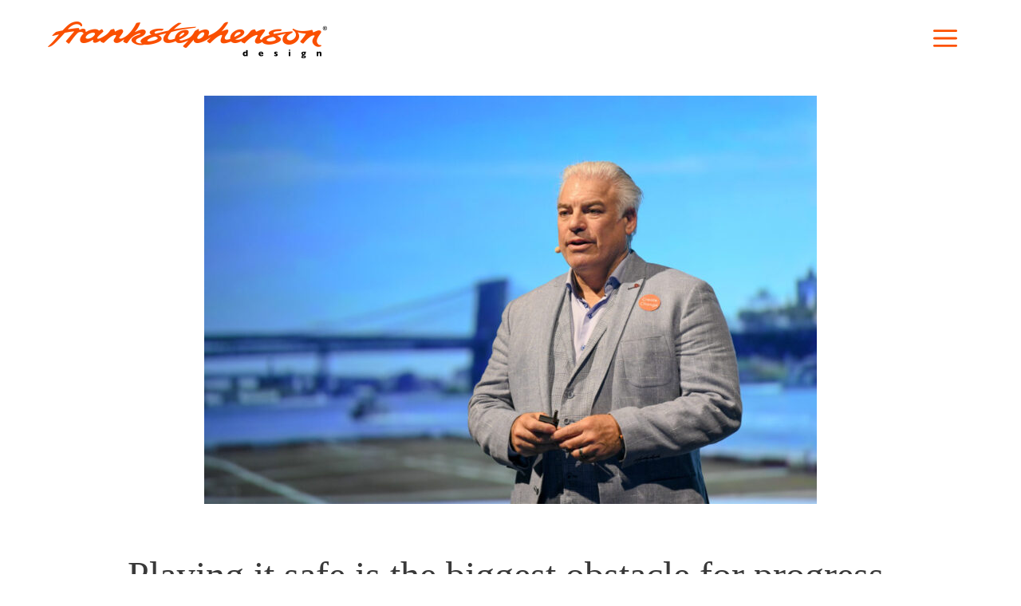

--- FILE ---
content_type: text/html; charset=UTF-8
request_url: https://www.frankstephenson.com/speaking-engagements/mclaren-designer-frank-stephenson-playing-it-safe-is-the-biggest-obstacle-for-progress-the-ultimate-suffocation-of-the-arts-and-creativity-no-risk-means-no-change-no-change-means/
body_size: 26013
content:
<!DOCTYPE html><html lang="en-GB"><head><script data-no-optimize="1">var litespeed_docref=sessionStorage.getItem("litespeed_docref");litespeed_docref&&(Object.defineProperty(document,"referrer",{get:function(){return litespeed_docref}}),sessionStorage.removeItem("litespeed_docref"));</script> <meta charset="UTF-8">
 <script id="cookieyes" type="litespeed/javascript" data-src="https://cdn-cookieyes.com/client_data/1f84bde4afb5a5c19dbb42eb/script.js"></script> 
 <script type="litespeed/javascript" data-src="https://www.googletagmanager.com/gtag/js?id=G-W33315M81Q"></script> <script type="litespeed/javascript">window.dataLayer=window.dataLayer||[];function gtag(){dataLayer.push(arguments)}gtag('js',new Date());gtag('config','G-W33315M81Q')</script> <title>Playing it safe is the biggest obstacle for progress &#8230; &#8211; frankstephenson design</title><meta name='robots' content='max-image-preview:large' /><meta name="viewport" content="width=device-width, initial-scale=1"><link href='https://fonts.gstatic.com' crossorigin rel='preconnect' /><link href='https://fonts.googleapis.com' crossorigin rel='preconnect' /><style id='wp-img-auto-sizes-contain-inline-css'>img:is([sizes=auto i],[sizes^="auto," i]){contain-intrinsic-size:3000px 1500px}
/*# sourceURL=wp-img-auto-sizes-contain-inline-css */</style><link data-optimized="2" rel="stylesheet" href="https://www.frankstephenson.com/wp-content/litespeed/css/912cce26050f2f91058c32305cb624c7.css?ver=a092c" /><style id='wp-block-list-inline-css'>ol,ul{box-sizing:border-box}:root :where(.wp-block-list.has-background){padding:1.25em 2.375em}
/*# sourceURL=https://www.frankstephenson.com/wp-includes/blocks/list/style.min.css */</style><style id='wp-block-post-terms-inline-css'>.wp-block-post-terms{box-sizing:border-box}.wp-block-post-terms .wp-block-post-terms__separator{white-space:pre-wrap}
/*# sourceURL=https://www.frankstephenson.com/wp-includes/blocks/post-terms/style.min.css */</style><style id='wp-block-paragraph-inline-css'>.is-small-text{font-size:.875em}.is-regular-text{font-size:1em}.is-large-text{font-size:2.25em}.is-larger-text{font-size:3em}.has-drop-cap:not(:focus):first-letter{float:left;font-size:8.4em;font-style:normal;font-weight:100;line-height:.68;margin:.05em .1em 0 0;text-transform:uppercase}body.rtl .has-drop-cap:not(:focus):first-letter{float:none;margin-left:.1em}p.has-drop-cap.has-background{overflow:hidden}:root :where(p.has-background){padding:1.25em 2.375em}:where(p.has-text-color:not(.has-link-color)) a{color:inherit}p.has-text-align-left[style*="writing-mode:vertical-lr"],p.has-text-align-right[style*="writing-mode:vertical-rl"]{rotate:180deg}
/*# sourceURL=https://www.frankstephenson.com/wp-includes/blocks/paragraph/style.min.css */</style><style id='wp-block-separator-inline-css'>@charset "UTF-8";.wp-block-separator{border:none;border-top:2px solid}:root :where(.wp-block-separator.is-style-dots){height:auto;line-height:1;text-align:center}:root :where(.wp-block-separator.is-style-dots):before{color:currentColor;content:"···";font-family:serif;font-size:1.5em;letter-spacing:2em;padding-left:2em}.wp-block-separator.is-style-dots{background:none!important;border:none!important}
/*# sourceURL=https://www.frankstephenson.com/wp-includes/blocks/separator/style.min.css */</style><style id='classic-theme-styles-inline-css'>/*! This file is auto-generated */
.wp-block-button__link{color:#fff;background-color:#32373c;border-radius:9999px;box-shadow:none;text-decoration:none;padding:calc(.667em + 2px) calc(1.333em + 2px);font-size:1.125em}.wp-block-file__button{background:#32373c;color:#fff;text-decoration:none}
/*# sourceURL=/wp-includes/css/classic-themes.min.css */</style><style id='generate-style-inline-css'>.is-right-sidebar{width:30%;}.is-left-sidebar{width:30%;}.site-content .content-area{width:100%;}@media (max-width: 768px){.main-navigation .menu-toggle,.sidebar-nav-mobile:not(#sticky-placeholder){display:block;}.main-navigation ul,.gen-sidebar-nav,.main-navigation:not(.slideout-navigation):not(.toggled) .main-nav > ul,.has-inline-mobile-toggle #site-navigation .inside-navigation > *:not(.navigation-search):not(.main-nav){display:none;}.nav-align-right .inside-navigation,.nav-align-center .inside-navigation{justify-content:space-between;}.has-inline-mobile-toggle .mobile-menu-control-wrapper{display:flex;flex-wrap:wrap;}.has-inline-mobile-toggle .inside-header{flex-direction:row;text-align:left;flex-wrap:wrap;}.has-inline-mobile-toggle .header-widget,.has-inline-mobile-toggle #site-navigation{flex-basis:100%;}.nav-float-left .has-inline-mobile-toggle #site-navigation{order:10;}}
.dynamic-author-image-rounded{border-radius:100%;}.dynamic-featured-image, .dynamic-author-image{vertical-align:middle;}.one-container.blog .dynamic-content-template:not(:last-child), .one-container.archive .dynamic-content-template:not(:last-child){padding-bottom:0px;}.dynamic-entry-excerpt > p:last-child{margin-bottom:0px;}
/*# sourceURL=generate-style-inline-css */</style><style id='generateblocks-inline-css'>.gb-container.gb-tabs__item:not(.gb-tabs__item-open){display:none;}.gb-container-1a961536{margin-right:10%;margin-left:10%;}.gb-container-1a961536 > .gb-inside-container{padding-top:0;padding-bottom:50px;max-width:1199px;margin-left:auto;margin-right:auto;}.gb-grid-wrapper > .gb-grid-column-1a961536 > .gb-container{display:flex;flex-direction:column;height:100%;}.gb-container-62339374{text-align:center;}.gb-grid-wrapper > .gb-grid-column-62339374{width:100%;}.gb-grid-wrapper > .gb-grid-column-62339374 > .gb-container{justify-content:flex-start;display:flex;flex-direction:column;height:100%;}.gb-container-8c7533c4{text-align:right;margin:0 0 0 30px;}.gb-container-8c7533c4 > .gb-inside-container{padding-top:6px;padding-right:10px;}.gb-grid-wrapper > .gb-grid-column-8c7533c4{width:25%;}.gb-grid-wrapper > .gb-grid-column-8c7533c4 > .gb-container{justify-content:flex-start;display:flex;flex-direction:column;height:100%;}.gb-container-d2cafe96 > .gb-inside-container{padding:0;max-width:1200px;margin-left:auto;margin-right:auto;}.gb-grid-wrapper > .gb-grid-column-d2cafe96 > .gb-container{display:flex;flex-direction:column;height:100%;}.gb-container-b70b46a6{text-align:center;margin-bottom:60px;}.gb-container-b70b46a6 > .gb-inside-container{padding:0;max-width:1200px;margin-left:auto;margin-right:auto;}.gb-grid-wrapper > .gb-grid-column-b70b46a6 > .gb-container{display:flex;flex-direction:column;height:100%;}.gb-container-649f322b{max-width:960px;margin-left:auto;margin-right:auto;}.gb-container-649f322b > .gb-inside-container{max-width:960px;margin-left:auto;margin-right:auto;}.gb-grid-wrapper > .gb-grid-column-649f322b > .gb-container{display:flex;flex-direction:column;height:100%;}.gb-container-78e8b826{background-color:var(--base);}.gb-container-78e8b826 > .gb-inside-container{padding:30px;max-width:1200px;margin-left:auto;margin-right:auto;}.gb-grid-wrapper > .gb-grid-column-78e8b826 > .gb-container{display:flex;flex-direction:column;height:100%;}.gb-container-b04a919e{text-align:center;margin-top:20px;}.gb-grid-wrapper > .gb-grid-column-b04a919e{width:100%;}.gb-grid-wrapper > .gb-grid-column-b04a919e > .gb-container{justify-content:center;display:flex;flex-direction:column;height:100%;}.gb-container-17fa5bb1{text-align:center;}.gb-grid-wrapper > .gb-grid-column-17fa5bb1{width:100%;}.gb-grid-wrapper > .gb-grid-column-17fa5bb1 > .gb-container{display:flex;flex-direction:column;height:100%;}.gb-container-265caaaa{min-height:10px;border-top:1px solid #bfbfbf;}.gb-container-265caaaa > .gb-inside-container{padding-bottom:0px;}.gb-grid-wrapper > .gb-grid-column-265caaaa{width:100%;}.gb-grid-wrapper > .gb-grid-column-265caaaa > .gb-container{display:flex;flex-direction:column;height:100%;}.gb-grid-wrapper > .gb-grid-column-c6cb5ce4{width:50%;}.gb-grid-wrapper > .gb-grid-column-c6cb5ce4 > .gb-container{display:flex;flex-direction:column;height:100%;}.gb-grid-wrapper > .gb-grid-column-87d7d20d{width:50%;}.gb-grid-wrapper > .gb-grid-column-87d7d20d > .gb-container{display:flex;flex-direction:column;height:100%;}.gb-container-b5881118 > .gb-inside-container{max-width:1200px;margin-left:auto;margin-right:auto;}.gb-grid-wrapper > .gb-grid-column-b5881118 > .gb-container{display:flex;flex-direction:column;height:100%;}.gb-container-9392f639{margin-top:120px;margin-bottom:60px;}.gb-container-9392f639 > .gb-inside-container{max-width:1200px;margin-left:auto;margin-right:auto;}.gb-grid-wrapper > .gb-grid-column-9392f639 > .gb-container{display:flex;flex-direction:column;height:100%;}.gb-container-ccb6cae7{margin-top:0px;margin-left:0px;border-radius:10px;background-color:var(u002du002dcontrast-2);color:var(u002du002dbase-3);position:relative;overflow:hidden;min-height:250px;position:relative;transition:all 0.5s ease;}.gb-container-ccb6cae7:before{content:"";background-image:url(https://www.frankstephenson.com/wp-content/uploads/2019/08/Helena.jpeg);background-repeat:no-repeat;background-position:center center;background-size:cover;z-index:0;position:absolute;top:0;right:0;bottom:0;left:0;transition:inherit;border-radius:10px;pointer-events:none;transition:all 0.5s ease;}.gb-container-ccb6cae7:after{content:"";background-image:linear-gradient(180deg, rgba(56, 56, 56, 0.2) 0%, rgba(56, 56, 56, 0.05) 100%);z-index:0;position:absolute;top:0;right:0;bottom:0;left:0;pointer-events:none;}.gb-container-ccb6cae7 > .gb-inside-container{padding:0 30px 30px 0;z-index:1;position:relative;}.gb-container-ccb6cae7 a, .gb-container-ccb6cae7 a:visited{color:var(u002du002dbase-3);}.gb-container-ccb6cae7 a:hover{color:var(u002du002dbase-3);}.gb-grid-wrapper > .gb-grid-column-ccb6cae7{width:33.33%;}.gb-grid-wrapper > .gb-grid-column-ccb6cae7 > .gb-container{justify-content:flex-start;display:flex;flex-direction:column;height:100%;}.gb-container-ccb6cae7.gb-has-dynamic-bg:before{background-image:var(--background-url);}.gb-container-ccb6cae7.gb-no-dynamic-bg:before{background-image:none;}.gb-container-ccb6cae7:hover:before{transform:scale(1.2) perspective(1000px);}.gb-container-db8afb95{text-align:center;}.gb-grid-wrapper > .gb-grid-column-db8afb95{width:33.33%;}.gb-grid-wrapper > .gb-grid-column-db8afb95 > .gb-container{display:flex;flex-direction:column;height:100%;}.gb-container-effd3fd0{text-align:right;border-radius:10px;background-color:var(u002du002dcontrast-2);color:var(u002du002dbase-3);position:relative;overflow:hidden;min-height:250px;position:relative;transition:all 0.5s ease;}.gb-container-effd3fd0:before{content:"";background-image:url(https://www.frankstephenson.com/wp-content/uploads/2019/01/title-story-2b.jpg);background-repeat:no-repeat;background-position:center center;background-size:cover;z-index:0;position:absolute;top:0;right:0;bottom:0;left:0;transition:inherit;border-radius:10px;pointer-events:none;transition:all 0.5s ease;}.gb-container-effd3fd0:after{content:"";background-image:linear-gradient(180deg, rgba(56, 56, 56, 0.2) 0%, rgba(56, 56, 56, 0.05) 100%);z-index:0;position:absolute;top:0;right:0;bottom:0;left:0;pointer-events:none;}.gb-container-effd3fd0 > .gb-inside-container{padding:0 0 30px 30px;z-index:1;position:relative;}.gb-container-effd3fd0 a, .gb-container-effd3fd0 a:visited{color:var(u002du002dbase-3);}.gb-container-effd3fd0 a:hover{color:var(u002du002dbase-3);}.gb-grid-wrapper > .gb-grid-column-effd3fd0{width:33.33%;}.gb-grid-wrapper > .gb-grid-column-effd3fd0 > .gb-container{display:flex;flex-direction:column;height:100%;}.gb-container-effd3fd0.gb-has-dynamic-bg:before{background-image:var(--background-url);}.gb-container-effd3fd0.gb-no-dynamic-bg:before{background-image:none;}.gb-container-effd3fd0:hover:before{transform:scale(1.2) perspective(1000px);}.gb-grid-wrapper-93dbd0da{display:flex;flex-wrap:wrap;align-items:flex-start;justify-content:center;margin-left:-20px;}.gb-grid-wrapper-93dbd0da > .gb-grid-column{box-sizing:border-box;padding-left:20px;}.gb-grid-wrapper-550a765f{display:flex;flex-wrap:wrap;margin-left:-40px;}.gb-grid-wrapper-550a765f > .gb-grid-column{box-sizing:border-box;padding-left:40px;padding-bottom:20px;}.gb-grid-wrapper-bbb06b36{display:flex;flex-wrap:wrap;align-items:center;}.gb-grid-wrapper-bbb06b36 > .gb-grid-column{box-sizing:border-box;}.gb-button-wrapper{display:flex;flex-wrap:wrap;align-items:flex-start;justify-content:flex-start;clear:both;}.gb-button-wrapper-a3af36aa{justify-content:flex-end;margin-top:0px;margin-right:0px;}.gb-button-wrapper-69343ee5{justify-content:center;margin:20px;}.gb-button-wrapper-6961a525{justify-content:center;}.gb-accordion__item:not(.gb-accordion__item-open) > .gb-button .gb-accordion__icon-open{display:none;}.gb-accordion__item.gb-accordion__item-open > .gb-button .gb-accordion__icon{display:none;}.gb-button-wrapper a.gb-button-d77fa9ef, .gb-button-wrapper a.gb-button-d77fa9ef:visited{padding:0;margin:0;color:var(--contrast);text-decoration:none;display:inline-flex;align-items:center;justify-content:center;text-align:center;}.gb-button-wrapper a.gb-button-d77fa9ef:hover, .gb-button-wrapper a.gb-button-d77fa9ef:active, .gb-button-wrapper a.gb-button-d77fa9ef:focus{color:var(--contrast);}.gb-button-wrapper a.gb-button-d77fa9ef .gb-icon{font-size:37.5px;line-height:0;align-items:center;display:inline-flex;}.gb-button-wrapper a.gb-button-d77fa9ef .gb-icon svg{height:1em;width:1em;fill:currentColor;}.gb-button-wrapper a.gb-button-356c6741{display:inline-flex;align-items:center;justify-content:center;font-size:3em;text-align:center;padding:10px 20px;color:var(--contrast);text-decoration:none;}.gb-button-wrapper a.gb-button-356c6741:hover, .gb-button-wrapper a.gb-button-356c6741:active, .gb-button-wrapper a.gb-button-356c6741:focus{color:var(--accent);}.gb-button-wrapper a.gb-button-356c6741 .gb-icon{line-height:0;}.gb-button-wrapper a.gb-button-356c6741 .gb-icon svg{width:1em;height:1em;fill:currentColor;}.gb-button-wrapper a.gb-button-3e6e2ba0{display:inline-flex;align-items:center;justify-content:center;font-size:3em;text-align:center;padding:10px 20px;color:var(--contrast);text-decoration:none;}.gb-button-wrapper a.gb-button-3e6e2ba0:hover, .gb-button-wrapper a.gb-button-3e6e2ba0:active, .gb-button-wrapper a.gb-button-3e6e2ba0:focus{color:var(--accent);}.gb-button-wrapper a.gb-button-3e6e2ba0 .gb-icon{line-height:0;}.gb-button-wrapper a.gb-button-3e6e2ba0 .gb-icon svg{width:1em;height:1em;fill:currentColor;}.gb-button-wrapper a.gb-button-9cf08717{display:inline-flex;align-items:center;justify-content:center;font-size:3em;text-align:center;padding:10px 20px;color:var(--contrast);text-decoration:none;}.gb-button-wrapper a.gb-button-9cf08717:hover, .gb-button-wrapper a.gb-button-9cf08717:active, .gb-button-wrapper a.gb-button-9cf08717:focus{color:var(--accent);}.gb-button-wrapper a.gb-button-9cf08717 .gb-icon{line-height:0;}.gb-button-wrapper a.gb-button-9cf08717 .gb-icon svg{width:1em;height:1em;fill:currentColor;}.gb-button-wrapper a.gb-button-dbf0fdb9{display:inline-flex;align-items:center;justify-content:center;font-size:3em;text-align:center;padding:10px 20px;color:var(--contrast);text-decoration:none;}.gb-button-wrapper a.gb-button-dbf0fdb9:hover, .gb-button-wrapper a.gb-button-dbf0fdb9:active, .gb-button-wrapper a.gb-button-dbf0fdb9:focus{color:var(--accent);}.gb-button-wrapper a.gb-button-dbf0fdb9 .gb-icon{line-height:0;}.gb-button-wrapper a.gb-button-dbf0fdb9 .gb-icon svg{width:1em;height:1em;fill:currentColor;}.gb-button-wrapper a.gb-button-b2f6571c{display:inline-flex;align-items:center;justify-content:center;font-size:3em;text-align:center;padding:10px 20px;color:var(--contrast);text-decoration:none;}.gb-button-wrapper a.gb-button-b2f6571c:hover, .gb-button-wrapper a.gb-button-b2f6571c:active, .gb-button-wrapper a.gb-button-b2f6571c:focus{color:var(--accent);}.gb-button-wrapper a.gb-button-b2f6571c .gb-icon{line-height:0;}.gb-button-wrapper a.gb-button-b2f6571c .gb-icon svg{width:1em;height:1em;fill:currentColor;}.gb-button-wrapper a.gb-button-5de86d6b{display:inline-flex;align-items:center;justify-content:center;font-size:3em;text-align:center;padding:10px 20px;color:var(--contrast);text-decoration:none;}.gb-button-wrapper a.gb-button-5de86d6b:hover, .gb-button-wrapper a.gb-button-5de86d6b:active, .gb-button-wrapper a.gb-button-5de86d6b:focus{color:var(--accent);}.gb-button-wrapper a.gb-button-5de86d6b .gb-icon{line-height:0;}.gb-button-wrapper a.gb-button-5de86d6b .gb-icon svg{width:1em;height:1em;fill:currentColor;}.gb-button-wrapper a.gb-button-59898d11{display:inline-flex;align-items:center;justify-content:center;column-gap:0.5em;font-size:3em;text-align:center;padding-right:20px;padding-bottom:10px;padding-left:20px;margin-top:-15px;color:var(--contrast);text-decoration:none;}.gb-button-wrapper a.gb-button-59898d11:hover, .gb-button-wrapper a.gb-button-59898d11:active, .gb-button-wrapper a.gb-button-59898d11:focus{color:var(--accent);}.gb-button-wrapper a.gb-button-59898d11 .gb-icon{line-height:0;}.gb-button-wrapper a.gb-button-59898d11 .gb-icon svg{width:2em;height:2em;fill:currentColor;}.gb-button-wrapper a.gb-button-590e6526{display:inline-flex;align-items:center;justify-content:center;font-size:3em;text-align:center;padding:10px 20px;color:var(--contrast);text-decoration:none;}.gb-button-wrapper a.gb-button-590e6526:hover, .gb-button-wrapper a.gb-button-590e6526:active, .gb-button-wrapper a.gb-button-590e6526:focus{color:var(--accent);}.gb-button-wrapper a.gb-button-590e6526 .gb-icon{line-height:0;}.gb-button-wrapper a.gb-button-590e6526 .gb-icon svg{width:1em;height:1em;fill:currentColor;}.gb-button-wrapper a.gb-button-0f6d56b8, .gb-button-wrapper a.gb-button-0f6d56b8:visited{font-size:14px;padding:6px 12px;border-radius:5px;background-color:var(--accent);color:#ffffff;text-decoration:none;display:inline-flex;align-items:center;justify-content:center;text-align:center;}.gb-button-wrapper a.gb-button-0f6d56b8:hover, .gb-button-wrapper a.gb-button-0f6d56b8:active, .gb-button-wrapper a.gb-button-0f6d56b8:focus{background-color:var(--contrast-3);color:#ffffff;}.gb-button-wrapper a.gb-button-0f6d56b8 .gb-icon{font-size:1em;line-height:0;padding-right:0.5em;align-items:center;display:inline-flex;}.gb-button-wrapper a.gb-button-0f6d56b8 .gb-icon svg{height:1em;width:1em;fill:currentColor;}h2.gb-headline-f593ba8c{font-weight:normal;margin-bottom:10px;}h3.gb-headline-6556184c{font-size:1.8em;padding-bottom:20px;padding-left:30px;border-bottom:2px solid var(u002du002daccent);}h2.gb-headline-dee6d309{text-align:center;}h3.gb-headline-a044636f{font-size:1.8em;text-align:right;padding-right:30px;padding-bottom:20px;border-bottom:2px solid var(u002du002daccent);}.gb-block-image-337d63b9{text-align:right;}.gb-image-337d63b9{object-fit:inherit;vertical-align:middle;}@media (min-width: 1025px) {.gb-button-wrapper-69343ee5 > .gb-button{flex:1;}}@media (max-width: 1024px) {.gb-grid-wrapper > .gb-grid-column-c6cb5ce4{width:50%;}.gb-container-87d7d20d{text-align:right;}.gb-container-87d7d20d > .gb-inside-container{padding-right:0px;padding-left:0px;}.gb-grid-wrapper > .gb-grid-column-87d7d20d{width:50%;}.gb-grid-wrapper-bbb06b36 > .gb-grid-column{padding-bottom:20px;}.gb-button-wrapper-6961a525{justify-content:center;}.gb-block-image-337d63b9{text-align:right;}}@media (max-width: 1024px) and (min-width: 768px) {.gb-button-wrapper-a3af36aa > .gb-button{flex:1;}.gb-button-wrapper-69343ee5 > .gb-button{flex:1;}}@media (max-width: 767px) {.gb-grid-wrapper > .gb-grid-column-62339374{width:100%;}.gb-grid-wrapper > .gb-grid-column-8c7533c4{width:100%;}.gb-grid-wrapper > .gb-grid-column-b04a919e{width:100%;}.gb-grid-wrapper > .gb-grid-column-17fa5bb1{width:100%;}.gb-grid-wrapper > .gb-grid-column-265caaaa{width:100%;}.gb-container-c6cb5ce4{text-align:center;}.gb-grid-wrapper > .gb-grid-column-c6cb5ce4{width:100%;order:2;}.gb-grid-wrapper > .gb-grid-column-87d7d20d{width:100%;order:1;}.gb-grid-wrapper > .gb-grid-column-ccb6cae7{width:100%;order:2;}.gb-container-db8afb95{text-align:center;}.gb-grid-wrapper > .gb-grid-column-db8afb95{width:100%;order:10;}.gb-grid-wrapper > .gb-grid-column-effd3fd0{width:100%;order:2;}.gb-button-wrapper-a3af36aa > .gb-button{flex:1;}.gb-button-wrapper-69343ee5 > .gb-button{flex:1;}.gb-button-wrapper-6961a525{justify-content:center;}.gb-block-image-337d63b9{text-align:center;}}:root{--gb-container-width:1200px;}.gb-container .wp-block-image img{vertical-align:middle;}.gb-grid-wrapper .wp-block-image{margin-bottom:0;}.gb-highlight{background:none;}.gb-shape{line-height:0;}.gb-container-link{position:absolute;top:0;right:0;bottom:0;left:0;z-index:99;}
/*# sourceURL=generateblocks-inline-css */</style><style id='generate-offside-inline-css'>:root{--gp-slideout-width:265px;}.slideout-navigation.main-navigation{background-color:#545454;}.slideout-navigation.main-navigation .main-nav ul li a{color:#ffffff;}.slideout-navigation.main-navigation ul ul{background-color:rgba(0,0,0,0);}.slideout-navigation.main-navigation .main-nav ul ul li a{color:#ffffff;}.slideout-navigation.main-navigation .main-nav ul li:not([class*="current-menu-"]):hover > a, .slideout-navigation.main-navigation .main-nav ul li:not([class*="current-menu-"]):focus > a, .slideout-navigation.main-navigation .main-nav ul li.sfHover:not([class*="current-menu-"]) > a{background-color:rgba(0,0,0,0);}.slideout-navigation.main-navigation .main-nav ul ul li:not([class*="current-menu-"]):hover > a, .slideout-navigation.main-navigation .main-nav ul ul li:not([class*="current-menu-"]):focus > a, .slideout-navigation.main-navigation .main-nav ul ul li.sfHover:not([class*="current-menu-"]) > a{background-color:rgba(0,0,0,0);}.slideout-navigation.main-navigation .main-nav ul li[class*="current-menu-"] > a{color:var(--base);background-color:rgba(0,0,0,0);}.slideout-navigation.main-navigation .main-nav ul ul li[class*="current-menu-"] > a{background-color:rgba(0,0,0,0);}.slideout-navigation, .slideout-navigation a{color:#ffffff;}.slideout-navigation button.slideout-exit{color:#ffffff;padding-left:20px;padding-right:20px;}.slide-opened nav.toggled .menu-toggle:before{display:none;}@media (max-width: 768px){.menu-bar-item.slideout-toggle{display:none;}}
/*# sourceURL=generate-offside-inline-css */</style><style id='generate-navigation-branding-inline-css'>.main-navigation.has-branding.grid-container .navigation-branding, .main-navigation.has-branding:not(.grid-container) .inside-navigation:not(.grid-container) .navigation-branding{margin-left:10px;}.main-navigation .sticky-navigation-logo, .main-navigation.navigation-stick .site-logo:not(.mobile-header-logo){display:none;}.main-navigation.navigation-stick .sticky-navigation-logo{display:block;}.navigation-branding img, .site-logo.mobile-header-logo img{height:60px;width:auto;}.navigation-branding .main-title{line-height:60px;}@media (max-width: 1210px){#site-navigation .navigation-branding, #sticky-navigation .navigation-branding{margin-left:10px;}}@media (max-width: 768px){.main-navigation.has-branding.nav-align-center .menu-bar-items, .main-navigation.has-sticky-branding.navigation-stick.nav-align-center .menu-bar-items{margin-left:auto;}.navigation-branding{margin-right:auto;margin-left:10px;}.navigation-branding .main-title, .mobile-header-navigation .site-logo{margin-left:10px;}}
/*# sourceURL=generate-navigation-branding-inline-css */</style> <script type="litespeed/javascript" data-src="https://www.frankstephenson.com/wp-includes/js/jquery/jquery.min.js" id="jquery-core-js"></script> <link rel="https://api.w.org/" href="https://www.frankstephenson.com/wp-json/" /><link rel="alternate" title="JSON" type="application/json" href="https://www.frankstephenson.com/wp-json/wp/v2/posts/18224" /><link rel="canonical" href="https://www.frankstephenson.com/speaking-engagements/mclaren-designer-frank-stephenson-playing-it-safe-is-the-biggest-obstacle-for-progress-the-ultimate-suffocation-of-the-arts-and-creativity-no-risk-means-no-change-no-change-means/" /><style type="text/css" id="simple-css-output">// Logos.clients-logos:hover { filter: opacity(1) grayscale(0); //filter: brightness(0) saturate(100%) invert(56%) sepia(99%) saturate(5592%) hue-rotate(4deg) opacity(0.6) brightness(103%) contrast(104%);}.clients-logos-slider { mix-blend-mode: darken; }.wpls-logo-slider .slick-slide img { padding: 30px; transition: all .3s ease-in-out; }.wpls-logo-slider .slick-slide img:hover { transform: scale(1.1); }.wpls-logo-slider .slick-slide img[alt*="Halo Logo"], .wpls-logo-slider .slick-slide img[alt*="Paraga Logo"], .wpls-logo-slider .slick-slide img[alt*="atmo Logo"] { width: 250px !important; }@media screen and (max-width: 768px) { .wpls-logo-slider .slick-slide img { padding: 30px;}}.hidden { display: none !important;}.invisible { visibility: hidden !important;}div.sticky, .sticky .gb-inside-container { position: -webkit-sticky; position: sticky; top: 0;}.inside-header .gp-icon svg { height: 2em; width: 2em; top: 0.5em;}.home .content-area .h2 a , .home .content-area .h1 a, .home .content-area h2 a , .home .content-area h1 a{ color: var(--contrast-2);}.home .content-area h2 a::after, .home .content-area h1 a::after { display: inline-block; -webkit-transform: scale(0.5, 1); -moz-transform: scale(0.5, 1); -ms-transform: scale(0.5, 1); -o-transform: scale(0.5, 1); transform: scale(0.5, 1); content: ">"; position: relative; margin-left: 1rem; font-weight: 100; font-family: Montserrat, sans-serif; color: #FD5100; top: 0.5rem; -webkit-transition: all 0.5s ease-out; -moz-transition: all 0.5s ease-out; -o-transition: all 0.5s ease-out; transition: all 0.5s ease-out;}.home .content-area h2:hover a::after, .home .content-area h1:hover a::after { margin-left: 100px;}/* TOP NAV */@media(max-width: 768px) {.sticky-nav-scrolling-up .navigation-branding img { height: auto; width: 60%;}.main-navigation .inside-navigation { flex-wrap: inherit;}}@media(max-width: 468px) {.site-header .header-image { width: 201px;}.gp-icon.icon-menu-bars svg { height: 2em; width: 2em; top: 0.5em; }}.sticky-enabled .main-navigation.is_stuck {background-color: rgb(255 255 255 / 80%);}/* HEADINGS */.blog h1 , .site-header h1, .content-area h1, .content-area h2 { border-bottom: 2px solid #FD5100; display: inline-block; padding-bottom: 20px; margin-bottom: 40px;} .blog h1 , .site-header h1, .content-area h1, .content-area h2 { padding-left: 200px; margin-left: -100px;}.content-area h1 a, .content-area h2 a , .content-area h3 a { text-decoration: none;}.single-wpos_portfolio .page-hero { margin-bottom: 40px;}.single-projects .page-hero { /* aspect-ratio: 3/2; */} /* CONTENT */section > .gb-inside-container { padding: 90px 30px;}.xh5 {font-size: 1rem;}.inline { display: inline;}.h4 { font-family: Playfair Display, serif; font-size: 1.9rem; word-break: break-all;}@media (min-width: 768px) { h2.righthead , h2.right { padding-right: 100px; padding-left: unset; margin-left: 100px;width: 100%; }}@media (min-width: 1025px) { h2.righthead , h2.right { /* padding-right: 200px; */ padding-left: unset; margin-left: 100px; min-width: 550px; }}/* BLOG */.blog .content-area h1, .blog .content-area h2 ,.archive .content-area h1, .archive .content-area h2{ padding: 20px; margin: 0px 5% 40px -20px;}.gb-container.blogcont , .gb-container.blogcont .zoom1 , .gb-container.blogcont .zoom1 > div { overflow: hidden; -moz-transition: all 1s; -webkit-transition: all 1s; transition: all 1s; -webkit-transform: scale(1); transform: scale(1);}.gb-container.blogcont:hover .zoom1 { transform: scale(1.1); -moz-transition: all 1s; -webkit-transition: all 1s; transition: all 1s;}.gb-container.blogcont:hover .zoom1 > div { transform: scale(0.91); -moz-transition: all 1s; -webkit-transition: all 1s; transition: all 1s;}.blogcont .dynamic-term-class-cat .post-term-item { display: none;}.blogcont .dynamic-term-class-cat .post-term-item:first-child { display: block;}.blogline { border-top: 1px solid; border-bottom: 1px solid; margin: 0 15% 60px -100px;}.blogconttitle { min-height: 150px; max-height: 150px;} .content-area .blogcont h2 { padding: 0 20px; margin: 0px 5% 0px -20px; font-size: 1.8rem; border-bottom: none !important;}.single-post .inside-article .h4 { font-size: 1.35rem; word-break: break-word; padding-right: 10px;}.single-post .wp-block-separator { border: 0px;}/* PAGINATION */ .navigationcont h3 {}.navigationcont p.nextprev { padding: 4px 10px; display: inline-block; background-color: #b2b2be55} .paging-navigation .nav-links { display: flex; justify-content: center;}.paging-navigation .nav-links .page-numbers { display: block; min-width: 30px; line-height: 30px; text-align: center; border: 1px solid #707070; border-radius: 6px; margin-right: 5px; color: #707070; padding: 0 10px; font-weight: 600; text-decoration: none; font-size: 13px; background-color: #f8f8f8;}.paging-navigation .nav-links a:hover,.paging-navigation .nav-links .current { background-color: #fff; color: #fd5100; border: 1px solid #fd5100;}/* POSTS */span.post-navigation-link__label { display: block;}.taxonomy-category a { text-decoration: none;}.single .dynamic-entry-content { margin-top: 30px;}/* FOOTER */.site-footer { margin-top: 120px;}li.wp-social-link { margin-bottom: 0.5em !important;}.footertext ul { list-style: none; display: flex; justify-content: center; margin: 0; flex-wrap: wrap;}.footertext li { border: 1px solid #aaa; width: fit-content; padding: 5px 10px; margin: 10px;}.inside-site-info { margin: 0 auto; padding: 20px;}.footer-bar-align-right .copyright-bar { font-size: 12px;}.inside-site-info.grid-container { max-width: 1200px; border-top: 1px solid #BFBFBF;}.footer-bar figure { margin: 0;}.generate-back-to-top { bottom: 64px;}.footleft p { margin-bottom: 0}.footaddress { display:none}.page-id-19205 .footaddress { display:block;}/* OFF CANVAS */.slideout-navigation .slideout-menu { font-family: 'Playfair Display'; margin-top: 60px;}.slideout-menu a { font-size: 2.2rem;}#generate-slideout-menu { /* background-image: linear-gradient(90deg, rgba(36,36,36,0) 20%, rgba(36,36,36,1) 100%), url(/wp-content/uploads/2022/12/fsd-22-backmenu2.jpg); */ background-image: linear-gradient(90deg, rgba(36,36,36,0) 0%, rgba(36,36,36,1) 100%), url(/wp-content/uploads/2025/05/fsd-25-backmenu1.jpg); background-position: top center; background-size: cover; background-repeat: no-repeat;} #generate-slideout-menu .site-logo {filter: brightness(0) invert(1); position: absolute; left: 20px;}#generate-slideout-menu.do-overlay .slideout-menu li, .slideout-navigation.do-overlay .inside-navigation { text-align: right;}.slideout-navigation.do-overlay .inside-navigation { display: flex; flex-direction: column; padding: 20px 5% ; max-width: 95vw;}.slideout-navigation.main-navigation .main-nav ul li[class*="current-menu-"] > a { border-bottom: 1px solid #fd5100; margin-right: -100px; display: inline-block; padding: 0 100px 1rem 0;}.slideout-navigation.main-navigation .main-nav ul li a { padding-right: 0; color: #fff; line-height: normal; padding-bottom: 1rem;}@media(max-width: 768px) { #generate-slideout-menu { background-position: top center; /* background-size: 130vh; */} #generate-slideout-menu.do-overlay .slideout-menu li, .slideout-navigation.do-overlay .inside-navigation { /* text-align: center; */} .slideout-menu a { font-size: 1.8rem;}.slideout-navigation.do-overlay .slideout-exit { position: fixed;}.single-projects .page-hero { aspect-ratio: 3/2;}}@media(max-width: 399px) { .slideout-navigation.do-overlay .slideout-exit { position: static;}}/* PORTFOLIO */.single-projects .entry-content .gb-grid-wrapper .gb-grid-column:first-of-type .gb-inside-container, .sticky-para { position: sticky; top: 100px;}.archive h3 a { text-decoration: none;}.archive h3 , .navigationcont h3 {font-size: 2rem;}.archive .content-area h3::after { border-bottom: 2px solid #FD5100; display: block; margin-left: -100px; content: ""; width: 50%; margin-top: 20px;}.post-type-archive-projects .blogcont .zoom1 , .threetwo { aspect-ratio: 3/2; min-height: 205px;}/* FONT SCALING *//* TABLET */@media (max-width: 1024px) { h3 { font-size: 2.2rem; }}/* MOBILE */@media(max-width: 768px) { .wpsisac-slick-slider.wpsisac-prodesign-20 .wpsisac-show-hide-content { padding: 10px 10% 40px !important; font-size: 1.6rem !important; } h1, h2, h3, h4 { font-size: 2rem;} .blog h1 , .site-header h1, .content-area h1, .content-area h2 { padding-left: 100px; margin-left: -100px;} section > .gb-inside-container { padding: 60px 30px;}}.content-area .blogcont h2, .insights h3 { overflow: hidden !important; text-overflow: ellipsis !important; height: 171px !important;}</style><style type="text/css">.wpsisac-image-fit img.wpsisac-slider-img {
    -o-object-position: center center;
    object-position: center center;
}
.wpsisac-slick-slider.wpsisac-prodesign-20 .wpsisac-show-hide-content {
    position: absolute;
    right: unset;
    left: unset;
    bottom: 0;
background: rgb(127,127,127);
background: linear-gradient(0deg, rgba(127,127,127,1) 0%, rgba(127,127,127,0) 100%);
    width: 100vw;
	    padding: 10px 20% 40px;
    font-size: 2rem;
    line-height: normal;
}
.wpsisac-slick.wpsisac-arrow-design-3 .slick-arrow {
    width: 30px;
    height: 30px;
    padding: 4px;
}
.wpsisac-slick .slick-arrow, .wpsisac-slick-variable.wpsisac-prodesign-22 .wpsisac-slide-wrap:hover .wpsisac-slider-content {
    background-color: rgba(0,0,0,0);
}
.wpsisac-slick-slider.wpsisac-prodesign-20 .wpsisac-slide-wrap .wpsisac-img-wrap {
    -webkit-transition: 7s ease-in-out;
    transition: 7s ease-in-out;

}
.wpsisac-slick-slider.wpsisac-prodesign-20  .wpsisac-slide-wrap .wpsisac-img-wrap {
	-webkit-transform: scale(1.2);
	transform: scale(1.2); 
}
.wpsisac-slick-slider.wpsisac-prodesign-20 .slick-current .wpsisac-slide-wrap .wpsisac-img-wrap {
		 -webkit-animation: grow 7s;
	animation: grow 7s;
	    -webkit-animation-fill-mode: both	;
    animation-fill-mode: both;
	-webkit-transform: scale(1);
	transform: scale(1); 
}

@-webkit-keyframes grow {
    from {
        -webkit-transform: scale(1); 
    }
	    to {
        -webkit-transform: scale(1.2); 
    }
}

@keyframes grow {
    from {
        transform: scale(1); 
    }
	    to {
        transform: scale(1.2); 
    }
}
.wpsisac-slick-slider.wpsisac-prodesign-17 .wpsisac-slider-content ,
.wpsisac-slick-slider.wpsisac-prodesign-17 .wpsisac-img-wrap {
background: transparent;
    color: #707070;
}
.wpsisac-slick-slider.wpsisac-prodesign-17 .wpsisac-slider-content::before , 
.wpsisac-slick-slider.wpsisac-prodesign-17 .wpsisac-img-wrap::before {
border-top: 1px solid #FD5100;
border-bottom: 1px solid #FD5100;
}
.wpsisac-slick-slider.wpsisac-prodesign-17 .wpsisac-slider-content::after ,
.wpsisac-slick-slider.wpsisac-prodesign-17 .wpsisac-img-wrap::after {
    border-left: 1px solid #FD5100;
    border-right: 1px solid #FD5100;
}
.wpsisac-slick-slider.wpsisac-prodesign-17  .slick-arrow svg, .wpsisac-slick-slider.wpsisac-prodesign-17  .wpsisac-slider-nav .slick-arrow svg {
	fill:  #b2b2be;
}
.wpsisac-slick-slider.wpsisac-prodesign-17 .wpsisac-slide-title {
	color: #707070;
}
.wpsisac-slider-short-content .tquote  {
   font-family: Inter, sans-serif;
	font-size: 1.3rem;
	line-height: normal;
}
.wpsisac-slick-slider.wpsisac-prodesign-17 h5 {
    margin-top: 20px;
	margin-bottom: 20px;
}

@media only screen and (max-width: 450px) {
.wpsisac-slick-slider.wpsisac-prodesign-20 .wpsisac-slider-content .wpsisac-show-hide-content {
	    left: unset !important;
    right: unset !important;
    width: unset;
    font-size: 1.3rem !important;
}
	.wpsisac-slider-short-content .tquote  {
	font-size: 1rem;
}
}</style><style type="text/css">.xwp-tsasp-teamshowcase .wp-tsasp-team-member:hover .wp-tsasp-team-name ,
.wp-tsasp-teamshowcase .wp-tsasp-team-member:hover .wp-tsasp-team-data ,
a.wp-tsasp-popup-link .fa {
  background-color: var(--accent);
}
.wp-tsasp-teamshowcase .wp-tsasp-team-member:hover .wp-tsasp-team-name {
background-color: #313131;
}
.wp-tsasp-teamshowcase .wp-tsasp-team-data  {
	padding: 6px;
}
.wp-tsasp-teamshowcase .wp-tsasp-team-name  {
	font-family: Playfair Display, serif;
		background-color: var(--accent);
	  font-size: 1.5rem;
  font-weight: 600;
  margin: 10px 0 5px;
  line-height: normal;
}
.wp-tsasp-popup-member-info .wp-tsasp-popup-member-name {
  font-size: 2rem;
  font-family: Playfair Display, serif;
}
.wp-teamshowcase-grid.wp-tsasp-image-fit .wp-tsasp-team-avatar, .wp-tsasp-team-slider.wp-tsasp-image-fit .wp-tsasp-team-avatar {
  transform-origin: top center;
}
.wp-tsasp-teamshowcase .wp-tsasp-team-member .wp-tsasp-link-outer .wp-tsasp-popup-link {
  vertical-align: top;
  text-align: right;
  padding: 20px;
}
.wp-tsasp-teamshowcase .wp-tsasp-team-member .wp-tsasp-team-img .wp-tsasp-team-avatar {
filter: grayscale(1);
}
.wp-tsasp-teamshowcase  .wp-tsasp-team-member:hover .wp-tsasp-team-img .wp-tsasp-team-avatar {
  -webkit-transform: scale(1.15);
  -moz-transform: scale(1.15);
  -ms-transform: scale(1.15);
  -o-transform: scale(1.15);
  transform: scale(1.15);
	filter: grayscale(0);
}
.wp-tsasp-popup-header .wp-tsasp-popup-member-info {
	padding: 25px;
}
.wp-tsasp-popup-member-info {
  background: -webkit-linear-gradient(top,transparent 0,rgba(0,0,0,.9) 100%);
  background: -moz-linear-gradient(top,transparent 0,rgba(0,0,0,.9) 100%);
  background: -o-linear-gradient(top,transparent 0,rgba(0,0,0,.9) 100%);
  background: -ms-linear-gradient(top,transparent 0,rgba(0,0,0,.9) 100%);
  background: linear-gradient(to bottom,rgba(0,0,0,0) 0,rgba(0,0,0,.9) 100%);
}
.wp-tsasp-design-23 .wp-tsasp-team-member .wp-tsasp-team-detail {
    max-width: 100%;
}</style><link rel="icon" href="https://www.frankstephenson.com/wp-content/uploads/2025/08/cropped-frankstephenson-design-square-logo25a-32x32.jpg" sizes="32x32" /><link rel="icon" href="https://www.frankstephenson.com/wp-content/uploads/2025/08/cropped-frankstephenson-design-square-logo25a-192x192.jpg" sizes="192x192" /><link rel="apple-touch-icon" href="https://www.frankstephenson.com/wp-content/uploads/2025/08/cropped-frankstephenson-design-square-logo25a-180x180.jpg" /><meta name="msapplication-TileImage" content="https://www.frankstephenson.com/wp-content/uploads/2025/08/cropped-frankstephenson-design-square-logo25a-270x270.jpg" /><style id="wp-custom-css">.svg-hover .gb-icon svg:hover g {
	fill: #FD5100;
}</style></head><body class="wp-singular post-template-default single single-post postid-18224 single-format-standard wp-custom-logo wp-embed-responsive wp-theme-generatepress wp-child-theme-fsd post-image-above-header post-image-aligned-center slideout-enabled slideout-both sticky-menu-fade sticky-enabled both-sticky-menu no-sidebar nav-float-right one-container header-aligned-left dropdown-hover featured-image-active" itemtype="https://schema.org/Blog" itemscope>
<a class="screen-reader-text skip-link" href="#content" title="Skip to content">Skip to content</a><header class="site-header grid-container has-inline-mobile-toggle" id="masthead" aria-label="Site"  itemtype="https://schema.org/WPHeader" itemscope><div class="inside-header"><div class="site-logo">
<a href="https://www.frankstephenson.com/" rel="home">
<img data-lazyloaded="1" src="[data-uri]"  class="header-image is-logo-image" alt="frankstephenson design" data-src="https://www.frankstephenson.com/wp-content/uploads/2025/08/frankstephenson-design-logo25a-350.png" width="350" height="46" />
</a></div><nav class="main-navigation mobile-menu-control-wrapper" id="mobile-menu-control-wrapper" aria-label="Mobile Toggle"><div class="menu-bar-items"><span class="menu-bar-item slideout-toggle hide-on-mobile has-svg-icon"><a href="#" role="button" aria-label="Open Off-Canvas Panel"><span class="gp-icon pro-menu-bars">
<svg viewBox="0 0 512 512" aria-hidden="true" role="img" version="1.1" xmlns="http://www.w3.org/2000/svg" xmlns:xlink="http://www.w3.org/1999/xlink" width="1em" height="1em">
<path d="M0 96c0-13.255 10.745-24 24-24h464c13.255 0 24 10.745 24 24s-10.745 24-24 24H24c-13.255 0-24-10.745-24-24zm0 160c0-13.255 10.745-24 24-24h464c13.255 0 24 10.745 24 24s-10.745 24-24 24H24c-13.255 0-24-10.745-24-24zm0 160c0-13.255 10.745-24 24-24h464c13.255 0 24 10.745 24 24s-10.745 24-24 24H24c-13.255 0-24-10.745-24-24z" />
</svg>
</span></a></span></div>		<button data-nav="site-navigation" class="menu-toggle" aria-controls="generate-slideout-menu" aria-expanded="false">
<span class="gp-icon icon-menu-bars"><svg viewBox="0 0 512 512" aria-hidden="true" xmlns="http://www.w3.org/2000/svg" width="1em" height="1em"><path d="M0 96c0-13.255 10.745-24 24-24h464c13.255 0 24 10.745 24 24s-10.745 24-24 24H24c-13.255 0-24-10.745-24-24zm0 160c0-13.255 10.745-24 24-24h464c13.255 0 24 10.745 24 24s-10.745 24-24 24H24c-13.255 0-24-10.745-24-24zm0 160c0-13.255 10.745-24 24-24h464c13.255 0 24 10.745 24 24s-10.745 24-24 24H24c-13.255 0-24-10.745-24-24z" /></svg><svg viewBox="0 0 512 512" aria-hidden="true" xmlns="http://www.w3.org/2000/svg" width="1em" height="1em"><path d="M71.029 71.029c9.373-9.372 24.569-9.372 33.942 0L256 222.059l151.029-151.03c9.373-9.372 24.569-9.372 33.942 0 9.372 9.373 9.372 24.569 0 33.942L289.941 256l151.03 151.029c9.372 9.373 9.372 24.569 0 33.942-9.373 9.372-24.569 9.372-33.942 0L256 289.941l-151.029 151.03c-9.373 9.372-24.569 9.372-33.942 0-9.372-9.373-9.372-24.569 0-33.942L222.059 256 71.029 104.971c-9.372-9.373-9.372-24.569 0-33.942z" /></svg></span><span class="screen-reader-text">Menu</span>		</button></nav><nav class="auto-hide-sticky has-sticky-branding main-navigation nav-align-center has-menu-bar-items sub-menu-right" id="site-navigation" aria-label="Primary"  itemtype="https://schema.org/SiteNavigationElement" itemscope><div class="inside-navigation grid-container"><div class="navigation-branding"><div class="sticky-navigation-logo">
<a href="https://www.frankstephenson.com/" title="frankstephenson design" rel="home">
<img data-lazyloaded="1" src="[data-uri]" data-src="https://www.frankstephenson.com/wp-content/uploads/2025/08/frankstephenson-design-logo25a-350.png" class="is-logo-image" alt="frankstephenson design" width="350" height="46" />
</a></div></div>				<button class="menu-toggle" aria-controls="generate-slideout-menu" aria-expanded="false">
<span class="gp-icon icon-menu-bars"><svg viewBox="0 0 512 512" aria-hidden="true" xmlns="http://www.w3.org/2000/svg" width="1em" height="1em"><path d="M0 96c0-13.255 10.745-24 24-24h464c13.255 0 24 10.745 24 24s-10.745 24-24 24H24c-13.255 0-24-10.745-24-24zm0 160c0-13.255 10.745-24 24-24h464c13.255 0 24 10.745 24 24s-10.745 24-24 24H24c-13.255 0-24-10.745-24-24zm0 160c0-13.255 10.745-24 24-24h464c13.255 0 24 10.745 24 24s-10.745 24-24 24H24c-13.255 0-24-10.745-24-24z" /></svg><svg viewBox="0 0 512 512" aria-hidden="true" xmlns="http://www.w3.org/2000/svg" width="1em" height="1em"><path d="M71.029 71.029c9.373-9.372 24.569-9.372 33.942 0L256 222.059l151.029-151.03c9.373-9.372 24.569-9.372 33.942 0 9.372 9.373 9.372 24.569 0 33.942L289.941 256l151.03 151.029c9.372 9.373 9.372 24.569 0 33.942-9.373 9.372-24.569 9.372-33.942 0L256 289.941l-151.029 151.03c-9.373 9.372-24.569 9.372-33.942 0-9.372-9.373-9.372-24.569 0-33.942L222.059 256 71.029 104.971c-9.372-9.373-9.372-24.569 0-33.942z" /></svg></span><span class="screen-reader-text">Menu</span>				</button><div class="menu-bar-items"><span class="menu-bar-item slideout-toggle hide-on-mobile has-svg-icon"><a href="#" role="button" aria-label="Open Off-Canvas Panel"><span class="gp-icon pro-menu-bars">
<svg viewBox="0 0 512 512" aria-hidden="true" role="img" version="1.1" xmlns="http://www.w3.org/2000/svg" xmlns:xlink="http://www.w3.org/1999/xlink" width="1em" height="1em">
<path d="M0 96c0-13.255 10.745-24 24-24h464c13.255 0 24 10.745 24 24s-10.745 24-24 24H24c-13.255 0-24-10.745-24-24zm0 160c0-13.255 10.745-24 24-24h464c13.255 0 24 10.745 24 24s-10.745 24-24 24H24c-13.255 0-24-10.745-24-24zm0 160c0-13.255 10.745-24 24-24h464c13.255 0 24 10.745 24 24s-10.745 24-24 24H24c-13.255 0-24-10.745-24-24z" />
</svg>
</span></a></span></div></div></nav></div></header><div class="site grid-container container hfeed" id="page"><div class="site-content" id="content"><div class="content-area" id="primary"><main class="site-main" id="main"><article id="post-18224" class="dynamic-content-template post-18224 post type-post status-publish format-standard has-post-thumbnail hentry category-chasing-perfect category-speaking-engagements"><div class="inside-article"><div class="gb-container gb-container-d2cafe96"><div class="gb-inside-container"><div class="gb-container gb-container-b70b46a6"><div class="gb-inside-container">
<img data-lazyloaded="1" src="[data-uri]" width="768" height="512" data-src="https://www.frankstephenson.com/wp-content/uploads/2019/08/image10-768x512.jpeg" class="dynamic-featured-image wp-post-image" alt="" decoding="async" fetchpriority="high" data-srcset="https://www.frankstephenson.com/wp-content/uploads/2019/08/image10-768x512.jpeg 768w, https://www.frankstephenson.com/wp-content/uploads/2019/08/image10-300x200.jpeg 300w, https://www.frankstephenson.com/wp-content/uploads/2019/08/image10-1024x682.jpeg 1024w, https://www.frankstephenson.com/wp-content/uploads/2019/08/image10.jpeg 1100w" data-sizes="(max-width: 768px) 100vw, 768px" /></div></div><h2 class="gb-headline gb-headline-f593ba8c gb-headline-text">Playing it safe is the biggest obstacle for progress &#8230;</h2><div class="gb-container gb-container-649f322b"><div class="gb-inside-container"><div class="dynamic-entry-content"><h4></h4><h4><a href="https://thriveglobal.com/stories/mclaren-designer-frank-stephenson-playing-it-safe-is-the-biggest-obstacle-for-progress%E2%80%8A-the-ultimate-suffocation-of-the-arts-and-creativity-no-risk-means-no-change-no-change-means-predic/">Read more&#8230;</a></h4><p><span id="more-18224"></span></p></div><hr class="wp-block-separator has-text-color has-contrast-3-color has-alpha-channel-opacity has-contrast-3-background-color has-background"/><p class="inline h4">Posted in:</p><div class="taxonomy-category inline h4 wp-block-post-terms"><a href="https://www.frankstephenson.com/category/chasing-perfect/" rel="tag">Film Documentary 'Chasing Perfect'</a><span class="wp-block-post-terms__separator"> / </span><a href="https://www.frankstephenson.com/category/speaking-engagements/" rel="tag">Speaking Engagements</a></div></div></div></div></div></div></article><div class="gb-container gb-container-9392f639 navigationcont"><div class="gb-inside-container"><div class="gb-grid-wrapper gb-grid-wrapper-bbb06b36"><div class="gb-grid-column gb-grid-column-ccb6cae7"><div class="gb-container gb-container-ccb6cae7 gb-has-dynamic-bg" style="--background-url:url(https://www.frankstephenson.com/wp-content/uploads/2019/08/Helena.jpeg)" href="https://www.frankstephenson.com/cars/helena-coan-on-perfecting-documentaries-with-chasing-perfect/"><a class="gb-container-link" href="https://www.frankstephenson.com/cars/helena-coan-on-perfecting-documentaries-with-chasing-perfect/"></a><div class="gb-inside-container"><p class="nextprev has-base-3-color has-text-color" style="font-size:12px">Previous</p><h3 class="gb-headline gb-headline-6556184c gb-headline-text hidden"><a href="https://www.frankstephenson.com/cars/helena-coan-on-perfecting-documentaries-with-chasing-perfect/">Helena Coan on perfecting documentaries with ‘Chasing Perfect’</a></h3></div></div></div><div class="gb-grid-column gb-grid-column-db8afb95"><div class="gb-container gb-container-db8afb95"><div class="gb-inside-container"><div class="gb-button-wrapper gb-button-wrapper-6961a525 hidden"><a class="gb-button gb-button-0f6d56b8" href="/projects/"><span class="gb-icon"><svg xml:space="preserve" style="enable-background:new 0 0 122.36 122.88" viewBox="0 0 122.36 122.88" y="0px" x="0px" xmlns:xlink="http://www.w3.org/1999/xlink" xmlns="http://www.w3.org/2000/svg" id="Layer_1" version="1.1"><style type="text/css">.st0{fill-rule:evenodd;clip-rule:evenodd;}</style><g><path d="M5.85,0h20.09c3.22,0,5.85,2.63,5.85,5.85v20.09c0,3.22-2.63,5.85-5.85,5.85H5.85C2.63,31.8,0,29.16,0,25.94 V5.85C0,2.63,2.63,0,5.85,0L5.85,0z M96.42,91.08h20.09c3.22,0,5.86,2.63,5.86,5.86v20.09c0,3.22-2.63,5.86-5.86,5.86H96.42 c-3.22,0-5.86-2.63-5.86-5.86V96.94C90.56,93.72,93.2,91.08,96.42,91.08L96.42,91.08z M51.14,91.08h20.09 c3.22,0,5.86,2.63,5.86,5.86v20.09c0,3.22-2.63,5.86-5.86,5.86H51.14c-3.22,0-5.85-2.63-5.85-5.86V96.94 C45.28,93.72,47.92,91.08,51.14,91.08L51.14,91.08z M5.85,91.08h20.09c3.22,0,5.85,2.63,5.85,5.86v20.09 c0,3.22-2.63,5.86-5.85,5.86H5.85c-3.22,0-5.85-2.63-5.85-5.86V96.94C0,93.72,2.63,91.08,5.85,91.08L5.85,91.08z M96.42,45.54 h20.09c3.22,0,5.86,2.63,5.86,5.86v20.09c0,3.22-2.63,5.86-5.86,5.86H96.42c-3.22,0-5.86-2.63-5.86-5.86V51.4 C90.56,48.18,93.2,45.54,96.42,45.54L96.42,45.54z M51.14,45.54h20.09c3.22,0,5.86,2.63,5.86,5.86v20.09 c0,3.22-2.63,5.86-5.86,5.86H51.14c-3.22,0-5.85-2.63-5.85-5.86V51.4C45.28,48.18,47.92,45.54,51.14,45.54L51.14,45.54z M5.85,45.54h20.09c3.22,0,5.85,2.63,5.85,5.86v20.09c0,3.22-2.63,5.86-5.85,5.86H5.85C2.63,77.34,0,74.7,0,71.48V51.4 C0,48.18,2.63,45.54,5.85,45.54L5.85,45.54z M96.42,0h20.09c3.22,0,5.86,2.63,5.86,5.85v20.09c0,3.22-2.63,5.85-5.86,5.85H96.42 c-3.22,0-5.86-2.63-5.86-5.85V5.85C90.56,2.63,93.2,0,96.42,0L96.42,0z M51.14,0h20.09c3.22,0,5.86,2.63,5.86,5.85v20.09 c0,3.22-2.63,5.85-5.86,5.85H51.14c-3.22,0-5.85-2.63-5.85-5.85V5.85C45.28,2.63,47.92,0,51.14,0L51.14,0z" class="st0"></path></g></svg></span><span class="gb-button-text">Back to Portfolio</span></a></div><h2 class="gb-headline gb-headline-dee6d309 gb-headline-text"><a href="/insights/">Insights</a></h2></div></div></div><div class="gb-grid-column gb-grid-column-effd3fd0"><div class="gb-container gb-container-effd3fd0 gb-has-dynamic-bg" style="--background-url:url(https://www.frankstephenson.com/wp-content/uploads/2019/01/title-story-2b.jpg)" href="https://www.frankstephenson.com/news-items/tech-radar-the-flying-car-designer-keeping-his-eyes-on-the-skies/"><a class="gb-container-link" href="https://www.frankstephenson.com/news-items/tech-radar-the-flying-car-designer-keeping-his-eyes-on-the-skies/"></a><div class="gb-inside-container"><p class="has-text-align-right nextprev has-base-3-color has-text-color" style="font-size:12px">Next</p><h3 class="gb-headline gb-headline-a044636f gb-headline-text hidden"><a href="https://www.frankstephenson.com/news-items/tech-radar-the-flying-car-designer-keeping-his-eyes-on-the-skies/">Tech Radar: The flying car designer keeping his eyes on the skies</a></h3></div></div></div></div></div></div><style>.navigationcont  h2 {
    padding-left: unset;
    margin-left: unset;
font-size: 2rem;
}
.navigationcont h2 a {
  color: var(--contrast-2);
}
.navigationcont h2 a::before{
  display: inline-block;
  -webkit-transform: scale(0.5, 1);
  -moz-transform: scale(0.5, 1);
  -ms-transform: scale(0.5, 1);
  -o-transform: scale(0.5, 1);
  transform: scale(0.5, 1);
  content: "<";
  position: relative;
  margin-right: 1rem;
  font-weight: 100;
  font-family: Montserrat, sans-serif;
  color: #FD5100;
  top: 0.5rem;
              -webkit-transition: all 0.5s ease-out;
  -moz-transition: all 0.5s ease-out;
  -o-transition: all 0.5s ease-out;
  transition: all 0.5s ease-out;
}
.navigationcont  h2:hover a::before{
    margin-right: 50px;
}</style></main></div></div></div><div class="site-footer footer-bar-active footer-bar-align-right"><div class="gb-container gb-container-78e8b826"><div class="gb-inside-container"><div class="gb-grid-wrapper gb-grid-wrapper-550a765f"><div class="gb-grid-column gb-grid-column-b04a919e"><div class="gb-container gb-container-b04a919e footertext"><div class="gb-inside-container"><p class="has-accent-color has-text-color" style="font-size:1.4rem">The future of design is about going beyond designing for today’s needs, looking at new sources of inspiration for the design of tomorrow...</p><ul class="wp-block-list hidden"><li><a href="/">Home</a></li><li><a href="/projects">Portfolio</a></li><li><a href="https://www.frankstephenson.com/contact-us/" data-type="page" data-id="19205">Contact</a></li></ul></div></div></div><div class="gb-grid-column gb-grid-column-17fa5bb1"><div class="gb-container gb-container-17fa5bb1"><div class="gb-inside-container"><div class="gb-button-wrapper gb-button-wrapper-69343ee5"><a class="gb-button gb-button-356c6741" href="mailto:info@frankstephenson.com" target="_blank" rel="nofollow noopener noreferrer"><span class="gb-icon"><svg aria-hidden="true" role="img" height="1em" width="1em" viewBox="0 0 512 512" xmlns="http://www.w3.org/2000/svg"><path fill="currentColor" d="M464 64H48C21.49 64 0 85.49 0 112v288c0 26.51 21.49 48 48 48h416c26.51 0 48-21.49 48-48V112c0-26.51-21.49-48-48-48zm0 48v40.805c-22.422 18.259-58.168 46.651-134.587 106.49-16.841 13.247-50.201 45.072-73.413 44.701-23.208.375-56.579-31.459-73.413-44.701C106.18 199.465 70.425 171.067 48 152.805V112h416zM48 400V214.398c22.914 18.251 55.409 43.862 104.938 82.646 21.857 17.205 60.134 55.186 103.062 54.955 42.717.231 80.509-37.199 103.053-54.947 49.528-38.783 82.032-64.401 104.947-82.653V400H48z"></path></svg></span></a><a class="gb-button gb-button-3e6e2ba0 hidden" href="https://www.facebook.com/FrankStephensonDesign" target="_blank" rel="nofollow noopener noreferrer"><span class="gb-icon"><svg aria-hidden="true" role="img" height="1em" width="1em" viewBox="0 0 448 512" xmlns="http://www.w3.org/2000/svg"><path fill="currentColor" d="M400 32H48A48 48 0 0 0 0 80v352a48 48 0 0 0 48 48h137.25V327.69h-63V256h63v-54.64c0-62.15 37-96.48 93.67-96.48 27.14 0 55.52 4.84 55.52 4.84v61h-31.27c-30.81 0-40.42 19.12-40.42 38.73V256h68.78l-11 71.69h-57.78V480H400a48 48 0 0 0 48-48V80a48 48 0 0 0-48-48z"></path></svg></span></a><a class="gb-button gb-button-9cf08717" href="https://www.linkedin.com/company/frank-stephenson-design-studio/" target="_blank" rel="nofollow noopener noreferrer"><span class="gb-icon"><svg aria-hidden="true" role="img" height="1em" width="1em" viewBox="0 0 448 512" xmlns="http://www.w3.org/2000/svg"><path fill="currentColor" d="M100.28 448H7.4V148.9h92.88zM53.79 108.1C24.09 108.1 0 83.5 0 53.8a53.79 53.79 0 0 1 107.58 0c0 29.7-24.1 54.3-53.79 54.3zM447.9 448h-92.68V302.4c0-34.7-.7-79.2-48.29-79.2-48.29 0-55.69 37.7-55.69 76.7V448h-92.78V148.9h89.08v40.8h1.3c12.4-23.5 42.69-48.3 87.88-48.3 94 0 111.28 61.9 111.28 142.3V448z"></path></svg></span></a><a class="gb-button gb-button-dbf0fdb9" href="https://www.youtube.com/c/FrankStephensondesign" target="_blank" rel="nofollow noopener noreferrer"><span class="gb-icon"><svg aria-hidden="true" role="img" height="1em" width="1em" viewBox="0 0 576 512" xmlns="http://www.w3.org/2000/svg"><path fill="currentColor" d="M549.655 124.083c-6.281-23.65-24.787-42.276-48.284-48.597C458.781 64 288 64 288 64S117.22 64 74.629 75.486c-23.497 6.322-42.003 24.947-48.284 48.597-11.412 42.867-11.412 132.305-11.412 132.305s0 89.438 11.412 132.305c6.281 23.65 24.787 41.5 48.284 47.821C117.22 448 288 448 288 448s170.78 0 213.371-11.486c23.497-6.321 42.003-24.171 48.284-47.821 11.412-42.867 11.412-132.305 11.412-132.305s0-89.438-11.412-132.305zm-317.51 213.508V175.185l142.739 81.205-142.739 81.201z"></path></svg></span></a><a class="gb-button gb-button-b2f6571c hidden" href="https://www.instagram.com/frank.stephenson.official/" target="_blank" rel="nofollow noopener noreferrer"><span class="gb-icon"><svg aria-hidden="true" role="img" height="1em" width="1em" viewBox="0 0 448 512" xmlns="http://www.w3.org/2000/svg"><path fill="currentColor" d="M224.1 141c-63.6 0-114.9 51.3-114.9 114.9s51.3 114.9 114.9 114.9S339 319.5 339 255.9 287.7 141 224.1 141zm0 189.6c-41.1 0-74.7-33.5-74.7-74.7s33.5-74.7 74.7-74.7 74.7 33.5 74.7 74.7-33.6 74.7-74.7 74.7zm146.4-194.3c0 14.9-12 26.8-26.8 26.8-14.9 0-26.8-12-26.8-26.8s12-26.8 26.8-26.8 26.8 12 26.8 26.8zm76.1 27.2c-1.7-35.9-9.9-67.7-36.2-93.9-26.2-26.2-58-34.4-93.9-36.2-37-2.1-147.9-2.1-184.9 0-35.8 1.7-67.6 9.9-93.9 36.1s-34.4 58-36.2 93.9c-2.1 37-2.1 147.9 0 184.9 1.7 35.9 9.9 67.7 36.2 93.9s58 34.4 93.9 36.2c37 2.1 147.9 2.1 184.9 0 35.9-1.7 67.7-9.9 93.9-36.2 26.2-26.2 34.4-58 36.2-93.9 2.1-37 2.1-147.8 0-184.8zM398.8 388c-7.8 19.6-22.9 34.7-42.6 42.6-29.5 11.7-99.5 9-132.1 9s-102.7 2.6-132.1-9c-19.6-7.8-34.7-22.9-42.6-42.6-11.7-29.5-9-99.5-9-132.1s-2.6-102.7 9-132.1c7.8-19.6 22.9-34.7 42.6-42.6 29.5-11.7 99.5-9 132.1-9s102.7-2.6 132.1 9c19.6 7.8 34.7 22.9 42.6 42.6 11.7 29.5 9 99.5 9 132.1s2.7 102.7-9 132.1z"></path></svg></span></a><a class="gb-button gb-button-5de86d6b hidden" href="https://twitter.com/F_S_Design" target="_blank" rel="nofollow noopener noreferrer"><span class="gb-icon"><svg aria-hidden="true" role="img" height="1em" width="1em" viewBox="0 0 512 512" xmlns="http://www.w3.org/2000/svg"><path fill="currentColor" d="M459.37 151.716c.325 4.548.325 9.097.325 13.645 0 138.72-105.583 298.558-298.558 298.558-59.452 0-114.68-17.219-161.137-47.106 8.447.974 16.568 1.299 25.34 1.299 49.055 0 94.213-16.568 130.274-44.832-46.132-.975-84.792-31.188-98.112-72.772 6.498.974 12.995 1.624 19.818 1.624 9.421 0 18.843-1.3 27.614-3.573-48.081-9.747-84.143-51.98-84.143-102.985v-1.299c13.969 7.797 30.214 12.67 47.431 13.319-28.264-18.843-46.781-51.005-46.781-87.391 0-19.492 5.197-37.36 14.294-52.954 51.655 63.675 129.3 105.258 216.365 109.807-1.624-7.797-2.599-15.918-2.599-24.04 0-57.828 46.782-104.934 104.934-104.934 30.213 0 57.502 12.67 76.67 33.137 23.715-4.548 46.456-13.32 66.599-25.34-7.798 24.366-24.366 44.833-46.132 57.827 21.117-2.273 41.584-8.122 60.426-16.243-14.292 20.791-32.161 39.308-52.628 54.253z"></path></svg></span></a><a class="gb-button gb-button-59898d11 svg-hover" href="https://swf.frankstephenson.com/" target="_blank" rel="nofollow noopener noreferrer"><span class="gb-icon"> <svg version="1.0" xmlns="http://www.w3.org/2000/svg" width="1484.000000pt" height="702.000000pt" viewBox="0 0 1484.000000 702.000000" preserveAspectRatio="xMidYMid meet">  <g transform="translate(0.000000,702.000000) scale(0.100000,-0.100000)" fill="#353a40" stroke="none"> <path d="M4920 6986 c-159 -79 -328 -195 -359 -247 -11 -17 -22 -51 -26 -76 -6 -43 -60 -204 -89 -268 -7 -16 -33 -75 -57 -129 -23 -54 -57 -117 -75 -140 -96 -121 -202 -300 -258 -436 -20 -49 -79 -138 -226 -335 -113 -151 -173 -242 -168 -255 5 -17 281 172 320 218 13 15 63 96 113 179 56 95 97 154 110 158 11 3 174 9 363 12 270 5 346 9 357 19 13 14 35 19 35 9 0 -3 16 -67 35 -143 18 -75 48 -195 66 -267 45 -188 90 -349 99 -358 15 -16 76 26 162 114 105 107 168 188 168 218 0 12 -11 38 -24 59 -140 223 -252 561 -330 997 -34 187 -48 280 -71 465 -9 69 -20 141 -26 161 -5 20 -9 46 -9 58 0 30 -31 27 -110 -13z m-161 -651 c52 -131 86 -245 75 -254 -9 -8 -214 2 -298 14 -32 5 -46 12 -46 23 0 31 208 338 220 325 5 -4 27 -53 49 -108z"></path> <path d="M5735 6877 c-133 -139 -238 -320 -220 -378 7 -20 12 -21 74 -15 36 4 91 11 121 16 74 12 217 12 225 0 3 -5 -10 -30 -30 -55 -29 -39 -33 -50 -24 -67 6 -11 13 -62 16 -113 l6 -93 -44 -6 c-24 -3 -82 -8 -129 -11 -110 -7 -120 -17 -120 -124 0 -92 16 -236 31 -273 11 -28 24 -33 104 -43 28 -3 65 -8 83 -11 l33 -5 -7 -47 c-16 -109 -76 -377 -133 -596 -28 -104 -27 -116 4 -116 81 0 359 215 397 307 7 18 10 90 9 203 -1 96 3 181 8 189 7 11 15 12 38 4 15 -6 57 -19 93 -28 144 -39 233 -76 530 -225 275 -137 300 -146 340 -130 66 27 220 247 220 314 0 46 -120 120 -335 206 -44 17 -89 35 -100 40 -150 61 -440 163 -555 195 -113 32 -126 48 -48 58 38 5 262 40 433 67 156 25 539 81 685 100 134 18 165 33 253 125 65 68 164 216 177 267 15 54 5 102 -25 126 -39 31 -124 41 -390 46 -230 5 -493 21 -755 45 -227 22 -419 41 -510 51 -275 32 -347 40 -370 40 -17 0 -42 -19 -85 -63z m1296 -367 c275 -14 316 -26 227 -68 -115 -53 -481 -139 -843 -197 -202 -32 -195 -32 -195 5 0 53 41 265 53 273 14 10 429 2 758 -13z"></path> <path d="M11083 6856 c-46 -52 -99 -150 -166 -306 -56 -131 -65 -168 -42 -176 15 -6 121 11 295 46 25 5 92 16 150 25 58 9 121 21 141 26 38 10 109 12 109 4 0 -3 -16 -26 -36 -51 -38 -50 -39 -62 -14 -169 5 -22 17 -111 26 -198 14 -129 16 -219 12 -497 -3 -187 -3 -340 0 -340 26 0 204 130 267 194 57 58 55 40 55 441 0 391 16 640 42 656 7 5 126 9 264 9 322 0 337 2 389 54 43 44 85 121 85 159 0 44 -13 47 -211 47 -302 0 -763 39 -1114 95 -55 9 -125 19 -156 22 l-55 5 -41 -46z"></path> <path d="M2303 6778 c-17 -18 -47 -55 -68 -83 -20 -27 -60 -69 -88 -93 -29 -24 -83 -73 -121 -110 l-68 -67 6 -110 c3 -60 10 -168 15 -240 25 -318 32 -492 26 -665 -7 -225 -21 -370 -41 -428 -8 -24 -12 -47 -9 -52 3 -5 49 6 103 25 105 36 339 106 412 123 171 40 215 49 350 67 192 26 353 38 544 39 l188 1 34 39 c61 70 129 225 106 240 -10 6 -211 -16 -307 -34 -75 -13 -337 -38 -540 -51 -131 -8 -206 -8 -277 0 -54 6 -120 11 -148 11 -37 0 -55 5 -70 20 -19 19 -20 31 -18 143 2 99 6 122 18 123 200 24 238 34 286 77 46 40 129 154 159 218 40 86 30 130 -33 146 -14 3 -100 1 -191 -6 -102 -7 -178 -9 -196 -3 l-30 9 1 107 c1 58 3 109 6 112 5 5 57 10 313 34 66 6 237 14 380 16 143 3 275 10 292 16 88 26 193 242 140 286 -7 6 -106 13 -237 17 -423 11 -745 43 -829 81 -29 13 -59 24 -65 24 -7 0 -26 -15 -43 -32z"></path> <path d="M487 6755 c-62 -21 -138 -78 -241 -175 -143 -137 -140 -131 -132 -314 3 -83 11 -200 16 -261 5 -60 13 -238 16 -395 7 -301 -4 -515 -32 -624 -8 -32 -13 -60 -10 -63 2 -2 84 17 183 42 199 52 358 92 418 104 474 99 687 126 880 114 l102 -6 39 39 c58 58 139 234 115 248 -8 6 -160 -11 -311 -34 -102 -15 -339 -38 -525 -51 -164 -11 -378 -3 -485 19 l-35 7 -3 312 c-2 308 11 526 49 823 15 112 17 222 4 226 -5 2 -27 -3 -48 -11z"></path> <path d="M8322 6723 c-112 -69 -311 -254 -347 -323 -13 -25 -12 -47 9 -196 39 -272 47 -342 55 -479 8 -137 -2 -451 -19 -595 -15 -126 -14 -130 16 -130 14 0 35 5 47 11 67 35 212 189 252 269 17 32 17 48 5 220 -15 223 -11 633 7 651 9 9 52 -22 190 -136 537 -448 834 -719 1008 -922 61 -71 81 -104 109 -175 9 -22 22 -38 31 -38 55 0 163 95 235 205 56 85 72 142 65 230 -2 38 -9 138 -15 220 -6 83 -15 193 -20 245 -26 255 -52 516 -61 615 -17 201 -24 248 -35 252 -52 17 -404 -335 -404 -404 0 -7 11 -30 25 -51 28 -43 77 -177 100 -277 9 -38 18 -79 21 -90 44 -185 67 -385 44 -385 -7 0 -41 26 -74 57 -137 127 -197 184 -319 297 -256 238 -438 483 -634 854 -30 56 -60 102 -68 102 -15 0 -56 -30 -106 -78 -20 -18 -39 -30 -42 -25 -3 5 -1 28 4 52 9 41 6 61 -10 61 -4 0 -35 -17 -69 -37z"></path> <path d="M13545 6684 c-375 -51 -833 -239 -1017 -418 -26 -25 -87 -98 -134 -163 -48 -65 -118 -160 -156 -210 -90 -121 -101 -148 -102 -253 -1 -168 68 -225 317 -259 150 -21 555 -11 822 19 624 72 1060 217 1266 421 70 70 266 361 285 424 13 43 12 55 -1 102 -20 68 -59 112 -137 153 -129 69 -312 96 -578 86 -91 -3 -194 -10 -229 -16 -76 -13 -89 -5 -67 38 20 40 20 78 0 86 -25 10 -161 5 -269 -10z m335 -374 c172 -18 335 -56 428 -102 63 -30 128 -92 142 -134 36 -108 -57 -191 -306 -273 -125 -41 -262 -74 -409 -100 -154 -27 -325 -41 -503 -41 -408 0 -643 69 -704 208 -46 104 17 177 227 262 62 25 254 64 400 81 104 13 322 6 338 -10 6 -6 26 -11 44 -11 30 0 39 8 85 70 l51 71 56 -6 c31 -3 99 -10 151 -15z"></path> <path fill="#FD5100" d="M3474 4808 c-111 -116 -294 -246 -639 -453 l-179 -108 -53 18 c-28 10 -54 23 -57 30 -6 17 37 260 68 380 14 55 22 103 18 107 -16 16 -101 -40 -185 -122 -111 -106 -120 -122 -107 -191 21 -111 13 -244 -39 -658 l-8 -63 35 6 c19 3 64 27 101 53 53 39 68 56 75 86 11 44 12 44 159 17 112 -20 251 -63 343 -105 30 -14 57 -25 60 -25 3 0 84 -38 180 -85 97 -47 179 -85 183 -85 8 0 70 64 119 124 13 15 30 43 39 62 16 33 16 35 -7 59 -43 45 -218 124 -500 225 -182 64 -271 102 -273 115 -3 18 433 245 518 270 82 24 87 27 112 71 42 72 112 324 91 324 -2 0 -26 -23 -54 -52z"></path> <path d="M11783 4839 c-40 -15 -75 -53 -148 -164 -59 -90 -222 -404 -323 -625 -11 -25 -41 -89 -66 -143 -25 -55 -46 -103 -46 -108 0 -5 -7 -9 -15 -9 -31 0 -190 274 -288 496 -37 83 -67 154 -67 158 0 19 -44 96 -55 96 -19 0 -156 -149 -204 -221 -58 -87 -59 -97 -16 -174 41 -73 44 -58 -39 -163 -27 -34 -55 -62 -62 -62 -15 0 -87 106 -139 204 -71 134 -158 361 -209 546 -20 73 -36 115 -45 115 -24 0 -76 -47 -137 -124 -78 -98 -124 -167 -124 -185 0 -8 26 -54 58 -103 143 -215 270 -472 323 -651 11 -37 24 -83 30 -102 14 -48 59 -112 91 -129 45 -26 69 -5 139 121 35 62 83 151 107 198 47 92 87 150 103 150 5 0 35 -39 65 -87 90 -142 235 -354 273 -403 95 -118 107 -114 246 80 38 52 76 103 87 114 20 22 18 15 58 167 31 120 80 274 124 392 51 133 89 201 147 257 56 54 103 134 141 240 34 94 31 134 -9 119z"></path> <path fill="#FD5100" d="M8243 4813 c-58 -33 -190 -150 -225 -199 l-30 -42 21 -76 c12 -42 21 -99 21 -126 0 -46 -2 -50 -24 -50 -31 0 -77 -61 -139 -185 -47 -93 -70 -162 -59 -169 4 -2 53 5 108 17 140 29 138 30 129 -96 -6 -94 -14 -146 -35 -252 -25 -126 -42 -246 -36 -252 14 -15 178 95 234 156 56 61 55 59 42 208 -6 76 -10 169 -8 207 4 85 -11 78 243 100 234 21 401 21 412 2 7 -12 3 -153 -10 -436 -2 -29 2 -36 20 -38 13 -2 38 7 55 19 51 35 139 121 151 149 6 16 9 97 8 215 -2 193 20 460 54 663 10 58 -6 56 -102 -17 -109 -82 -217 -196 -208 -219 17 -43 29 -142 18 -153 -12 -12 -409 13 -553 35 l-75 11 2 120 c0 66 11 187 22 269 12 82 18 153 14 156 -5 4 -27 -4 -50 -17z"></path> <path d="M12115 4814 c-105 -70 -231 -191 -242 -232 -3 -12 2 -84 10 -160 36 -309 41 -418 28 -530 -19 -162 -41 -322 -51 -372 -8 -41 -14 -105 -11 -137 3 -42 241 130 278 200 13 26 14 54 3 229 -14 245 -3 492 40 873 13 115 12 155 -3 155 -7 0 -30 -12 -52 -26z"></path> <path d="M13843 4824 c-76 -38 -263 -218 -263 -254 0 -10 9 -54 21 -100 23 -95 23 -146 -3 -142 -25 4 -80 -68 -140 -186 -58 -112 -80 -182 -56 -182 7 0 56 9 108 20 52 11 101 20 108 20 18 0 16 -171 -3 -268 -8 -42 -22 -115 -31 -162 -8 -47 -20 -107 -26 -134 -13 -62 1 -74 53 -44 59 33 180 130 212 170 l30 38 -11 200 c-6 110 -9 206 -6 214 8 21 215 40 444 40 l205 1 0 -125 c0 -69 -4 -176 -8 -237 l-9 -113 27 0 c48 0 124 54 186 132 l38 49 -1 232 c0 183 4 269 22 407 37 293 35 270 12 270 -34 0 -236 -166 -283 -232 -21 -29 -21 -30 -4 -103 9 -41 14 -79 10 -86 -10 -14 -218 -7 -455 17 -119 12 -158 19 -168 32 -9 12 -11 42 -7 107 7 112 33 316 51 408 7 32 -5 34 -53 11z"></path> <path fill="#FD5100" d="M5048 4760 c-15 -11 -52 -71 -82 -133 -68 -139 -90 -197 -77 -210 6 -6 60 0 148 17 164 31 310 56 329 56 20 0 17 -17 -7 -52 -23 -31 -21 -53 12 -251 6 -32 9 -178 9 -325 -1 -209 1 -266 11 -264 22 5 113 70 152 108 63 61 65 72 56 220 -8 125 10 566 23 580 3 3 104 8 223 11 209 6 218 7 245 30 34 28 74 107 66 128 -4 12 -28 15 -118 15 -217 1 -566 29 -793 65 -49 7 -108 17 -130 20 -33 5 -46 2 -67 -15z"></path> <path d="M12396 4747 c-39 -52 -156 -297 -156 -329 0 -12 63 -10 138 6 182 38 318 59 352 54 21 -3 22 -5 8 -18 -24 -25 -40 -60 -34 -77 4 -9 15 -93 26 -187 21 -181 24 -298 11 -486 -5 -63 -5 -118 -2 -123 9 -10 117 66 180 126 l49 47 5 352 c3 194 8 363 12 376 7 21 11 22 144 23 75 0 175 4 223 7 98 8 118 20 160 98 41 78 40 78 -243 86 -235 6 -521 32 -699 63 -129 22 -145 21 -174 -18z"></path> <path fill="#FD5100" d="M1495 4713 c-292 -85 -577 -155 -851 -207 -197 -37 -241 -72 -397 -311 -33 -50 -27 -74 25 -101 76 -39 158 -53 393 -64 192 -9 218 -12 490 -51 278 -40 388 -60 560 -106 83 -21 91 -41 25 -59 -131 -36 -162 -43 -235 -57 -307 -59 -536 -70 -1127 -53 l-308 8 -35 -35 -35 -35 0 -121 c0 -71 4 -121 10 -121 8 0 239 33 425 61 63 9 228 34 330 49 33 5 110 16 170 25 61 8 137 20 170 24 33 5 128 19 210 30 83 12 179 26 215 31 130 20 317 40 372 40 34 0 75 8 103 20 101 43 225 217 211 294 -9 45 -28 51 -201 71 -459 50 -797 115 -1224 232 -110 31 -96 41 124 87 180 37 312 50 450 42 118 -6 122 -5 141 17 66 76 173 315 147 330 -4 2 -75 -16 -158 -40z"></path> <path fill="#FD5100" d="M7710 4724 c-14 -2 -79 -11 -145 -20 -263 -35 -769 -152 -1030 -239 -198 -65 -309 -111 -446 -182 -147 -76 -191 -117 -290 -275 -98 -158 -109 -202 -64 -256 76 -91 296 -121 728 -100 208 10 301 9 480 -1 122 -7 276 -15 342 -18 l120 -4 27 39 c15 21 30 50 33 63 l6 25 -163 13 c-90 7 -194 16 -233 20 -146 17 -252 31 -310 40 -33 6 -96 15 -140 21 -152 22 -267 42 -415 75 -77 17 -88 20 -152 48 -66 29 -44 88 53 140 172 93 728 214 1179 256 194 18 212 18 290 1 97 -22 123 -13 167 56 84 132 128 282 87 298 -16 6 -80 6 -124 0z"></path> <path fill="#FD5100" d="M3886 4641 c-31 -39 -60 -71 -64 -71 -4 0 -38 -30 -76 -67 l-68 -67 5 -61 c3 -33 11 -119 17 -190 16 -182 9 -730 -9 -768 -8 -15 -11 -30 -8 -33 3 -4 57 10 119 31 295 97 513 135 831 142 l187 5 25 32 c29 39 79 145 71 153 -5 5 -27 3 -376 -37 -212 -25 -555 -25 -585 0 -11 9 -15 34 -15 105 l0 93 28 6 c15 3 52 8 82 12 65 8 95 22 131 61 41 43 99 139 106 174 11 54 -8 60 -176 52 -178 -7 -176 -9 -164 99 l8 73 60 7 c101 12 485 38 571 38 67 0 86 4 108 21 50 39 92 154 64 176 -8 6 -103 13 -233 16 -246 7 -412 22 -489 43 -28 8 -61 18 -72 20 -18 5 -33 -8 -78 -65z"></path> <path d="M7390 3353 c-92 -17 -477 -243 -605 -356 -77 -68 -105 -114 -116 -192 -14 -99 -101 -348 -190 -542 -10 -24 -19 -45 -19 -49 0 -25 -123 -246 -166 -298 -113 -137 -264 -388 -338 -561 -21 -49 -45 -103 -54 -120 -33 -65 -146 -229 -289 -420 -160 -214 -268 -367 -302 -428 -47 -84 -6 -67 219 91 242 170 268 192 311 259 43 68 157 259 233 390 26 45 55 84 64 87 9 3 150 13 312 22 280 16 649 15 751 -2 32 -5 41 -2 76 30 22 20 43 36 46 36 2 0 7 -12 10 -28 3 -15 33 -135 66 -267 34 -132 72 -285 85 -340 59 -240 75 -306 101 -400 15 -55 30 -114 34 -130 8 -32 29 -75 36 -75 11 0 84 45 120 75 108 87 341 347 379 422 24 48 21 62 -35 154 -154 252 -285 587 -395 1009 -44 167 -98 432 -134 655 -6 39 -16 95 -21 125 -13 81 -36 233 -49 335 -7 50 -18 131 -25 180 -7 50 -19 131 -25 180 -16 119 -28 165 -43 164 -7 -1 -23 -4 -37 -6z m-397 -1006 c48 -116 139 -375 152 -436 l7 -34 -168 7 c-181 8 -373 31 -388 46 -6 6 10 40 41 91 72 117 293 439 302 439 4 0 28 -51 54 -113z"></path> <path d="M14304 3264 c-114 -126 -363 -332 -619 -511 -173 -122 -304 -204 -790 -496 l-410 -247 -105 36 c-58 20 -110 42 -117 48 -14 13 69 529 111 692 14 54 39 151 56 214 16 63 30 132 30 154 l0 39 -41 -7 c-60 -10 -143 -55 -244 -134 -108 -84 -301 -274 -363 -357 l-44 -60 5 -85 c3 -47 10 -98 17 -114 14 -37 14 -489 1 -596 -6 -41 -17 -147 -26 -235 -9 -88 -20 -191 -25 -230 -5 -38 -17 -124 -25 -190 -9 -66 -20 -144 -25 -174 -6 -30 -10 -72 -10 -93 0 -36 1 -38 33 -38 79 1 323 143 410 240 38 42 46 58 52 105 4 32 12 58 20 61 15 6 255 -28 380 -53 341 -68 678 -199 1280 -496 207 -103 305 -147 324 -147 45 0 286 276 355 405 39 74 35 104 -18 153 -55 51 -106 83 -226 143 -101 50 -228 109 -235 109 -2 0 -28 11 -57 24 -29 13 -73 31 -98 41 -25 10 -54 21 -65 26 -11 5 -54 20 -95 35 -41 14 -88 31 -105 39 -16 7 -64 25 -105 39 -41 14 -113 39 -160 57 -47 17 -132 48 -190 68 -185 65 -359 136 -364 146 -4 11 15 22 224 132 198 105 295 156 410 218 303 164 459 233 589 259 90 18 120 44 178 154 47 86 130 328 168 484 28 116 34 228 11 228 -7 0 -49 -39 -92 -86z"></path> <path d="M2984 3202 c-72 -53 -238 -259 -325 -404 -60 -100 -89 -176 -89 -234 0 -63 21 -70 164 -48 229 34 313 43 388 44 125 0 134 -13 65 -94 -24 -28 -47 -56 -51 -63 -3 -7 2 -49 14 -94 27 -109 29 -273 3 -284 -10 -4 -92 -10 -183 -15 -243 -11 -250 -16 -250 -180 1 -244 29 -444 69 -484 20 -19 163 -44 262 -46 41 0 78 -18 64 -32 -2 -2 -9 -33 -14 -69 -11 -69 -74 -374 -90 -436 -51 -189 -151 -620 -149 -637 3 -18 9 -21 53 -20 33 1 70 11 105 29 50 25 189 120 249 170 130 108 196 177 242 254 29 46 33 62 32 115 -6 326 -2 511 9 522 10 10 34 6 113 -17 55 -16 118 -34 140 -40 200 -57 342 -119 823 -358 209 -103 396 -191 416 -195 50 -10 95 14 158 83 138 151 258 348 258 425 0 37 -26 69 -95 116 -48 33 -194 110 -250 132 -22 9 -65 27 -95 41 -52 23 -556 220 -610 238 -14 4 -77 26 -140 49 -120 43 -198 69 -387 125 -62 18 -117 36 -123 40 -20 13 -9 23 33 28 90 12 314 47 362 56 28 6 102 18 165 27 63 9 153 23 200 31 84 14 240 37 355 52 33 5 123 18 200 30 77 11 174 26 215 32 133 19 274 40 329 50 30 5 68 9 85 9 51 0 148 53 220 121 107 99 258 303 316 424 34 71 38 159 11 213 -43 84 -87 93 -491 102 -426 10 -689 25 -1145 65 -33 3 -139 12 -235 20 -203 17 -252 21 -375 35 -49 5 -157 17 -240 25 -244 26 -301 32 -485 54 -232 28 -248 27 -296 -7z m1551 -632 c409 -12 694 -28 768 -42 44 -8 57 -15 57 -29 0 -44 -282 -132 -765 -239 -77 -17 -156 -34 -175 -39 -19 -5 -80 -17 -135 -25 -55 -9 -125 -20 -155 -26 -61 -11 -444 -70 -454 -70 -9 0 -7 55 4 102 5 24 22 113 36 198 14 85 27 161 29 168 5 15 325 16 790 2z"></path> <path d="M562 2992 c-22 -22 -73 -84 -115 -139 -47 -63 -101 -120 -144 -153 -37 -29 -119 -104 -182 -167 l-114 -114 6 -223 c4 -123 11 -306 16 -407 27 -496 33 -680 33 -1064 1 -313 4 -415 13 -415 19 0 130 71 217 140 113 89 270 247 292 293 15 33 17 66 15 268 -1 126 0 231 2 232 2 2 81 14 174 26 145 20 179 28 228 54 140 74 345 367 355 508 4 52 2 60 -22 82 -36 33 -64 35 -367 24 -152 -6 -276 -6 -305 -1 l-49 9 -3 83 c-3 82 11 248 21 258 6 6 28 9 217 24 74 6 180 15 235 20 231 23 593 40 824 40 l247 0 45 28 c111 71 197 218 206 353 8 109 20 105 -307 113 -146 4 -391 14 -545 22 -545 28 -759 58 -865 118 -61 35 -83 33 -128 -12z"></path> <path d="M8949 2936 c-148 -52 -556 -414 -629 -555 -18 -36 -18 -44 -5 -137 14 -99 28 -202 45 -324 5 -36 16 -121 25 -190 9 -69 21 -159 26 -200 6 -41 13 -196 16 -345 6 -295 -2 -449 -43 -899 -6 -69 -5 -81 10 -92 20 -14 50 -8 115 26 92 46 323 297 383 413 19 37 20 53 15 172 -3 71 -11 209 -17 305 -13 176 -8 830 6 878 12 40 -26 68 449 -327 149 -124 272 -227 275 -230 3 -3 32 -28 65 -56 413 -344 989 -894 1127 -1075 77 -102 126 -186 134 -229 9 -49 21 -61 59 -61 112 0 333 223 433 438 22 47 27 74 30 155 4 95 -18 462 -38 642 -5 50 -14 142 -20 205 -20 227 -40 436 -50 515 -5 44 -16 161 -25 260 -8 99 -20 216 -25 260 -5 44 -12 122 -16 173 -4 50 -12 99 -18 108 -11 14 -16 14 -47 1 -110 -47 -454 -371 -549 -518 -51 -80 -60 -121 -31 -159 83 -113 167 -377 245 -775 40 -200 61 -440 40 -440 -11 0 -63 44 -174 149 -30 28 -179 167 -330 307 -151 141 -302 285 -336 320 -109 115 -326 388 -422 530 -40 59 -222 358 -222 364 0 3 -10 22 -23 43 -24 38 -70 122 -139 252 -54 103 -58 106 -100 86 -20 -10 -73 -52 -119 -95 -50 -47 -85 -74 -87 -66 -2 8 2 40 9 72 23 112 19 121 -42 99z"></path> </g> </svg></span></a><a class="gb-button gb-button-590e6526" href="https://store.frankstephenson.com/" target="_blank" rel="nofollow noopener noreferrer"><span class="gb-icon"><svg version="1.1" id="Layer_1" xmlns="http://www.w3.org/2000/svg" xmlns:xlink="http://www.w3.org/1999/xlink" x="0px" y="0px" viewBox="0 0 512 512" style="enable-background:new 0 0 512 512;" xml:space="preserve"> <g> 	<path d="M192.7,414.9c-3-2.1-6.4-3.7-10-4.8c-3.6-1.1-7.4-1.7-11.3-1.7c-5.2,0-10.3,1.1-14.8,3c-6.9,2.9-12.6,7.7-16.7,13.8 		c-2.1,3-3.7,6.4-4.8,10c-1.1,3.6-1.7,7.4-1.7,11.3c0,5.2,1.1,10.3,3,14.8c2.9,6.9,7.7,12.6,13.8,16.7c3,2.1,6.4,3.7,10,4.8 		c3.6,1.1,7.4,1.7,11.3,1.7c5.2,0,10.3-1.1,14.8-3c6.9-2.9,12.6-7.7,16.7-13.8c2.1-3,3.7-6.4,4.8-10c1.1-3.6,1.7-7.4,1.7-11.3 		c0-5.2-1.1-10.3-3-14.8C203.6,424.7,198.8,419,192.7,414.9z"></path> 	<path d="M459.2,414.9c-3-2.1-6.4-3.7-10-4.8c-3.6-1.1-7.4-1.7-11.3-1.7c-5.2,0-10.3,1.1-14.8,3c-6.9,2.9-12.6,7.7-16.7,13.8 		c-2.1,3-3.7,6.4-4.8,10c-1.1,3.6-1.7,7.4-1.7,11.3c0,5.2,1.1,10.3,3,14.8c2.9,6.9,7.7,12.6,13.8,16.7c3,2.1,6.4,3.7,10,4.8 		c3.6,1.1,7.4,1.7,11.3,1.7c5.2,0,10.3-1.1,14.8-3c6.9-2.9,12.6-7.7,16.7-13.8c2.1-3,3.7-6.4,4.8-10c1.1-3.6,1.7-7.4,1.7-11.3 		c0-5.2-1.1-10.3-3-14.8C470.1,424.7,465.3,419,459.2,414.9z"></path> 	<path d="M510.3,103.6c-1.6-4.6-4.4-8.6-8-11.8c-3.6-3.2-8.2-5.5-13.2-6.5c-1.8-0.4-3.7-0.6-5.6-0.6c0,0,0,0-0.1,0 		c-0.1,0-0.4,0-0.7,0H121.3L114,43.2c-1.6-9.1-9.5-15.7-18.8-15.7H19c-10.5,0-19,8.5-19,19c0,10.6,8.5,19.1,19,19.1h60.2l54.3,308 		c1.6,9.1,9.5,15.7,18.8,15.7H457c10.5,0,19-8.5,19-19s-8.5-19-19-19H168.3l-6.7-38.2h287.5h0.1v0c3.4,0,6.6-0.6,9.6-1.7 		c4.6-1.7,8.6-4.5,11.8-8.1c3.2-3.6,5.5-8.2,6.5-13.1l34.3-171.4c0.4-1.9,0.6-3.8,0.6-5.6C512,109.9,511.4,106.6,510.3,103.6z 		 M441.4,275H154.9L128,122.7h343.9L441.4,275z"></path> </g> </svg></span></a></div></div></div></div><div class="gb-grid-column gb-grid-column-265caaaa"><div class="gb-container gb-container-265caaaa"><div class="gb-inside-container"></div></div></div><div class="gb-grid-column gb-grid-column-c6cb5ce4"><div class="gb-container gb-container-c6cb5ce4 footleft"><div class="gb-inside-container"><p style="font-size:12px">© frankstephenson design 2026</p><p class="footaddress" style="font-size:12px">Montesnowdon Ltd trading as frankstephenson design<br>Company number 11294625<br>The Threshing Barn, Manor Barns, Coates Lane<br>High Wycombe, Buckinghamshire, HP13 5UX</p></div></div></div><div class="gb-grid-column gb-grid-column-87d7d20d"><div class="gb-container gb-container-87d7d20d"><div class="gb-inside-container"><figure class="gb-block-image gb-block-image-337d63b9"><img data-lazyloaded="1" src="[data-uri]" loading="lazy" decoding="async" width="350" height="46" class="gb-image gb-image-337d63b9" data-src="https://www.frankstephenson.com/wp-content/uploads/2025/08/frankstephenson-design-logo25a-350.png" alt="" data-srcset="https://www.frankstephenson.com/wp-content/uploads/2025/08/frankstephenson-design-logo25a-350.png 350w, https://www.frankstephenson.com/wp-content/uploads/2025/08/frankstephenson-design-logo25a-350-300x39.png 300w" data-sizes="auto, (max-width: 350px) 100vw, 350px" /></figure></div></div></div></div><div class="gb-container gb-container-b5881118"><div class="gb-inside-container"></div></div></div></div></div><a title="Scroll back to top" aria-label="Scroll back to top" rel="nofollow" href="#" class="generate-back-to-top" data-scroll-speed="400" data-start-scroll="300" role="button">
<span class="gp-icon icon-arrow-up"><svg viewBox="0 0 330 512" aria-hidden="true" xmlns="http://www.w3.org/2000/svg" width="1em" height="1em" fill-rule="evenodd" clip-rule="evenodd" stroke-linejoin="round" stroke-miterlimit="1.414"><path d="M305.863 314.916c0 2.266-1.133 4.815-2.832 6.514l-14.157 14.163c-1.699 1.7-3.964 2.832-6.513 2.832-2.265 0-4.813-1.133-6.512-2.832L164.572 224.276 53.295 335.593c-1.699 1.7-4.247 2.832-6.512 2.832-2.265 0-4.814-1.133-6.513-2.832L26.113 321.43c-1.699-1.7-2.831-4.248-2.831-6.514s1.132-4.816 2.831-6.515L158.06 176.408c1.699-1.7 4.247-2.833 6.512-2.833 2.265 0 4.814 1.133 6.513 2.833L303.03 308.4c1.7 1.7 2.832 4.249 2.832 6.515z" fill-rule="nonzero" /></svg></span>
</a><nav id="generate-slideout-menu" class="main-navigation slideout-navigation do-overlay" itemtype="https://schema.org/SiteNavigationElement" itemscope><div class="inside-navigation grid-container grid-parent">
<button class="slideout-exit has-svg-icon"><span class="gp-icon pro-close">
<svg viewBox="0 0 512 512" aria-hidden="true" role="img" version="1.1" xmlns="http://www.w3.org/2000/svg" xmlns:xlink="http://www.w3.org/1999/xlink" width="1em" height="1em">
<path d="M71.029 71.029c9.373-9.372 24.569-9.372 33.942 0L256 222.059l151.029-151.03c9.373-9.372 24.569-9.372 33.942 0 9.372 9.373 9.372 24.569 0 33.942L289.941 256l151.03 151.029c9.372 9.373 9.372 24.569 0 33.942-9.373 9.372-24.569 9.372-33.942 0L256 289.941l-151.029 151.03c-9.373 9.372-24.569 9.372-33.942 0-9.372-9.373-9.372-24.569 0-33.942L222.059 256 71.029 104.971c-9.372-9.373-9.372-24.569 0-33.942z" />
</svg>
</span> <span class="screen-reader-text">Close</span></button><div class="site-logo">
<a href="https://www.frankstephenson.com/" rel="home">
<img data-lazyloaded="1" src="[data-uri]"  class="header-image is-logo-image" alt="frankstephenson design" data-src="https://www.frankstephenson.com/wp-content/uploads/2025/08/frankstephenson-design-logo25a-350.png" width="350" height="46" />
</a></div><div class="main-nav"><ul id="menu-main-menu" class=" slideout-menu"><li id="menu-item-270" class="menu-item menu-item-type-post_type menu-item-object-page menu-item-home menu-item-270"><a href="https://www.frankstephenson.com/">Home</a></li><li id="menu-item-105" class="menu-item menu-item-type-custom menu-item-object-custom menu-item-105"><a href="/projects/">Projects</a></li><li id="menu-item-21451" class="menu-item menu-item-type-post_type menu-item-object-page menu-item-21451"><a href="https://www.frankstephenson.com/frankstephenson-automotive/">Automotive</a></li><li id="menu-item-19811" class="menu-item menu-item-type-post_type menu-item-object-page menu-item-19811"><a href="https://www.frankstephenson.com/the-team/">The Team</a></li><li id="menu-item-20068" class="menu-item menu-item-type-post_type menu-item-object-page menu-item-20068"><a href="https://www.frankstephenson.com/services/">Services</a></li><li id="menu-item-21057" class="menu-item menu-item-type-custom menu-item-object-custom menu-item-21057"><a target="_blank" href="https://swf.frankstephenson.com/">Sketch with Frank</a></li><li id="menu-item-19809" class="menu-item menu-item-type-post_type menu-item-object-page menu-item-19809"><a href="https://www.frankstephenson.com/franks-story/">Frank’s Story</a></li><li id="menu-item-294" class="menu-item menu-item-type-post_type menu-item-object-page current_page_parent menu-item-294"><a href="https://www.frankstephenson.com/insights/">Insights</a></li><li id="menu-item-21531" class="menu-item menu-item-type-post_type menu-item-object-page menu-item-21531"><a href="https://www.frankstephenson.com/awards/">Awards</a></li><li id="menu-item-19808" class="menu-item menu-item-type-post_type menu-item-object-page menu-item-19808"><a href="https://www.frankstephenson.com/contact-us/">Contact Us</a></li><li id="menu-item-20378" class="menu-item menu-item-type-custom menu-item-object-custom menu-item-20378"><a href="https://store.frankstephenson.com">The Store</a></li></ul></div></div></nav> <script type="speculationrules">{"prefetch":[{"source":"document","where":{"and":[{"href_matches":"/*"},{"not":{"href_matches":["/wp-*.php","/wp-admin/*","/wp-content/uploads/*","/wp-content/*","/wp-content/plugins/*","/wp-content/themes/fsd/*","/wp-content/themes/generatepress/*","/*\\?(.+)"]}},{"not":{"selector_matches":"a[rel~=\"nofollow\"]"}},{"not":{"selector_matches":".no-prefetch, .no-prefetch a"}}]},"eagerness":"conservative"}]}</script> <script id="generate-a11y" type="litespeed/javascript">!function(){"use strict";if("querySelector"in document&&"addEventListener"in window){var e=document.body;e.addEventListener("pointerdown",(function(){e.classList.add("using-mouse")}),{passive:!0}),e.addEventListener("keydown",(function(){e.classList.remove("using-mouse")}),{passive:!0})}}()</script> <script id="generate-offside-js-extra" type="litespeed/javascript">var offSide={"side":"left"}</script> <script id="edsanimate-site-script-js-extra" type="litespeed/javascript">var edsanimate_options={"offset":"75","hide_hz_scrollbar":"1","hide_vl_scrollbar":"0"}</script> <script id="wp-i18n-js-after" type="litespeed/javascript">wp.i18n.setLocaleData({'text direction\u0004ltr':['ltr']})</script> <script id="generate-smooth-scroll-js-extra" type="litespeed/javascript">var gpSmoothScroll={"elements":[".smooth-scroll","li.smooth-scroll a"],"duration":"800","offset":""}</script> <script id="generate-menu-js-before" type="litespeed/javascript">var generatepressMenu={"toggleOpenedSubMenus":!0,"openSubMenuLabel":"Open Submenu","closeSubMenuLabel":"Close Submenu"}</script> <script id="generate-back-to-top-js-before" type="litespeed/javascript">var generatepressBackToTop={"smooth":!0}</script> <script data-no-optimize="1">window.lazyLoadOptions=Object.assign({},{threshold:300},window.lazyLoadOptions||{});!function(t,e){"object"==typeof exports&&"undefined"!=typeof module?module.exports=e():"function"==typeof define&&define.amd?define(e):(t="undefined"!=typeof globalThis?globalThis:t||self).LazyLoad=e()}(this,function(){"use strict";function e(){return(e=Object.assign||function(t){for(var e=1;e<arguments.length;e++){var n,a=arguments[e];for(n in a)Object.prototype.hasOwnProperty.call(a,n)&&(t[n]=a[n])}return t}).apply(this,arguments)}function o(t){return e({},at,t)}function l(t,e){return t.getAttribute(gt+e)}function c(t){return l(t,vt)}function s(t,e){return function(t,e,n){e=gt+e;null!==n?t.setAttribute(e,n):t.removeAttribute(e)}(t,vt,e)}function i(t){return s(t,null),0}function r(t){return null===c(t)}function u(t){return c(t)===_t}function d(t,e,n,a){t&&(void 0===a?void 0===n?t(e):t(e,n):t(e,n,a))}function f(t,e){et?t.classList.add(e):t.className+=(t.className?" ":"")+e}function _(t,e){et?t.classList.remove(e):t.className=t.className.replace(new RegExp("(^|\\s+)"+e+"(\\s+|$)")," ").replace(/^\s+/,"").replace(/\s+$/,"")}function g(t){return t.llTempImage}function v(t,e){!e||(e=e._observer)&&e.unobserve(t)}function b(t,e){t&&(t.loadingCount+=e)}function p(t,e){t&&(t.toLoadCount=e)}function n(t){for(var e,n=[],a=0;e=t.children[a];a+=1)"SOURCE"===e.tagName&&n.push(e);return n}function h(t,e){(t=t.parentNode)&&"PICTURE"===t.tagName&&n(t).forEach(e)}function a(t,e){n(t).forEach(e)}function m(t){return!!t[lt]}function E(t){return t[lt]}function I(t){return delete t[lt]}function y(e,t){var n;m(e)||(n={},t.forEach(function(t){n[t]=e.getAttribute(t)}),e[lt]=n)}function L(a,t){var o;m(a)&&(o=E(a),t.forEach(function(t){var e,n;e=a,(t=o[n=t])?e.setAttribute(n,t):e.removeAttribute(n)}))}function k(t,e,n){f(t,e.class_loading),s(t,st),n&&(b(n,1),d(e.callback_loading,t,n))}function A(t,e,n){n&&t.setAttribute(e,n)}function O(t,e){A(t,rt,l(t,e.data_sizes)),A(t,it,l(t,e.data_srcset)),A(t,ot,l(t,e.data_src))}function w(t,e,n){var a=l(t,e.data_bg_multi),o=l(t,e.data_bg_multi_hidpi);(a=nt&&o?o:a)&&(t.style.backgroundImage=a,n=n,f(t=t,(e=e).class_applied),s(t,dt),n&&(e.unobserve_completed&&v(t,e),d(e.callback_applied,t,n)))}function x(t,e){!e||0<e.loadingCount||0<e.toLoadCount||d(t.callback_finish,e)}function M(t,e,n){t.addEventListener(e,n),t.llEvLisnrs[e]=n}function N(t){return!!t.llEvLisnrs}function z(t){if(N(t)){var e,n,a=t.llEvLisnrs;for(e in a){var o=a[e];n=e,o=o,t.removeEventListener(n,o)}delete t.llEvLisnrs}}function C(t,e,n){var a;delete t.llTempImage,b(n,-1),(a=n)&&--a.toLoadCount,_(t,e.class_loading),e.unobserve_completed&&v(t,n)}function R(i,r,c){var l=g(i)||i;N(l)||function(t,e,n){N(t)||(t.llEvLisnrs={});var a="VIDEO"===t.tagName?"loadeddata":"load";M(t,a,e),M(t,"error",n)}(l,function(t){var e,n,a,o;n=r,a=c,o=u(e=i),C(e,n,a),f(e,n.class_loaded),s(e,ut),d(n.callback_loaded,e,a),o||x(n,a),z(l)},function(t){var e,n,a,o;n=r,a=c,o=u(e=i),C(e,n,a),f(e,n.class_error),s(e,ft),d(n.callback_error,e,a),o||x(n,a),z(l)})}function T(t,e,n){var a,o,i,r,c;t.llTempImage=document.createElement("IMG"),R(t,e,n),m(c=t)||(c[lt]={backgroundImage:c.style.backgroundImage}),i=n,r=l(a=t,(o=e).data_bg),c=l(a,o.data_bg_hidpi),(r=nt&&c?c:r)&&(a.style.backgroundImage='url("'.concat(r,'")'),g(a).setAttribute(ot,r),k(a,o,i)),w(t,e,n)}function G(t,e,n){var a;R(t,e,n),a=e,e=n,(t=Et[(n=t).tagName])&&(t(n,a),k(n,a,e))}function D(t,e,n){var a;a=t,(-1<It.indexOf(a.tagName)?G:T)(t,e,n)}function S(t,e,n){var a;t.setAttribute("loading","lazy"),R(t,e,n),a=e,(e=Et[(n=t).tagName])&&e(n,a),s(t,_t)}function V(t){t.removeAttribute(ot),t.removeAttribute(it),t.removeAttribute(rt)}function j(t){h(t,function(t){L(t,mt)}),L(t,mt)}function F(t){var e;(e=yt[t.tagName])?e(t):m(e=t)&&(t=E(e),e.style.backgroundImage=t.backgroundImage)}function P(t,e){var n;F(t),n=e,r(e=t)||u(e)||(_(e,n.class_entered),_(e,n.class_exited),_(e,n.class_applied),_(e,n.class_loading),_(e,n.class_loaded),_(e,n.class_error)),i(t),I(t)}function U(t,e,n,a){var o;n.cancel_on_exit&&(c(t)!==st||"IMG"===t.tagName&&(z(t),h(o=t,function(t){V(t)}),V(o),j(t),_(t,n.class_loading),b(a,-1),i(t),d(n.callback_cancel,t,e,a)))}function $(t,e,n,a){var o,i,r=(i=t,0<=bt.indexOf(c(i)));s(t,"entered"),f(t,n.class_entered),_(t,n.class_exited),o=t,i=a,n.unobserve_entered&&v(o,i),d(n.callback_enter,t,e,a),r||D(t,n,a)}function q(t){return t.use_native&&"loading"in HTMLImageElement.prototype}function H(t,o,i){t.forEach(function(t){return(a=t).isIntersecting||0<a.intersectionRatio?$(t.target,t,o,i):(e=t.target,n=t,a=o,t=i,void(r(e)||(f(e,a.class_exited),U(e,n,a,t),d(a.callback_exit,e,n,t))));var e,n,a})}function B(e,n){var t;tt&&!q(e)&&(n._observer=new IntersectionObserver(function(t){H(t,e,n)},{root:(t=e).container===document?null:t.container,rootMargin:t.thresholds||t.threshold+"px"}))}function J(t){return Array.prototype.slice.call(t)}function K(t){return t.container.querySelectorAll(t.elements_selector)}function Q(t){return c(t)===ft}function W(t,e){return e=t||K(e),J(e).filter(r)}function X(e,t){var n;(n=K(e),J(n).filter(Q)).forEach(function(t){_(t,e.class_error),i(t)}),t.update()}function t(t,e){var n,a,t=o(t);this._settings=t,this.loadingCount=0,B(t,this),n=t,a=this,Y&&window.addEventListener("online",function(){X(n,a)}),this.update(e)}var Y="undefined"!=typeof window,Z=Y&&!("onscroll"in window)||"undefined"!=typeof navigator&&/(gle|ing|ro)bot|crawl|spider/i.test(navigator.userAgent),tt=Y&&"IntersectionObserver"in window,et=Y&&"classList"in document.createElement("p"),nt=Y&&1<window.devicePixelRatio,at={elements_selector:".lazy",container:Z||Y?document:null,threshold:300,thresholds:null,data_src:"src",data_srcset:"srcset",data_sizes:"sizes",data_bg:"bg",data_bg_hidpi:"bg-hidpi",data_bg_multi:"bg-multi",data_bg_multi_hidpi:"bg-multi-hidpi",data_poster:"poster",class_applied:"applied",class_loading:"litespeed-loading",class_loaded:"litespeed-loaded",class_error:"error",class_entered:"entered",class_exited:"exited",unobserve_completed:!0,unobserve_entered:!1,cancel_on_exit:!0,callback_enter:null,callback_exit:null,callback_applied:null,callback_loading:null,callback_loaded:null,callback_error:null,callback_finish:null,callback_cancel:null,use_native:!1},ot="src",it="srcset",rt="sizes",ct="poster",lt="llOriginalAttrs",st="loading",ut="loaded",dt="applied",ft="error",_t="native",gt="data-",vt="ll-status",bt=[st,ut,dt,ft],pt=[ot],ht=[ot,ct],mt=[ot,it,rt],Et={IMG:function(t,e){h(t,function(t){y(t,mt),O(t,e)}),y(t,mt),O(t,e)},IFRAME:function(t,e){y(t,pt),A(t,ot,l(t,e.data_src))},VIDEO:function(t,e){a(t,function(t){y(t,pt),A(t,ot,l(t,e.data_src))}),y(t,ht),A(t,ct,l(t,e.data_poster)),A(t,ot,l(t,e.data_src)),t.load()}},It=["IMG","IFRAME","VIDEO"],yt={IMG:j,IFRAME:function(t){L(t,pt)},VIDEO:function(t){a(t,function(t){L(t,pt)}),L(t,ht),t.load()}},Lt=["IMG","IFRAME","VIDEO"];return t.prototype={update:function(t){var e,n,a,o=this._settings,i=W(t,o);{if(p(this,i.length),!Z&&tt)return q(o)?(e=o,n=this,i.forEach(function(t){-1!==Lt.indexOf(t.tagName)&&S(t,e,n)}),void p(n,0)):(t=this._observer,o=i,t.disconnect(),a=t,void o.forEach(function(t){a.observe(t)}));this.loadAll(i)}},destroy:function(){this._observer&&this._observer.disconnect(),K(this._settings).forEach(function(t){I(t)}),delete this._observer,delete this._settings,delete this.loadingCount,delete this.toLoadCount},loadAll:function(t){var e=this,n=this._settings;W(t,n).forEach(function(t){v(t,e),D(t,n,e)})},restoreAll:function(){var e=this._settings;K(e).forEach(function(t){P(t,e)})}},t.load=function(t,e){e=o(e);D(t,e)},t.resetStatus=function(t){i(t)},t}),function(t,e){"use strict";function n(){e.body.classList.add("litespeed_lazyloaded")}function a(){console.log("[LiteSpeed] Start Lazy Load"),o=new LazyLoad(Object.assign({},t.lazyLoadOptions||{},{elements_selector:"[data-lazyloaded]",callback_finish:n})),i=function(){o.update()},t.MutationObserver&&new MutationObserver(i).observe(e.documentElement,{childList:!0,subtree:!0,attributes:!0})}var o,i;t.addEventListener?t.addEventListener("load",a,!1):t.attachEvent("onload",a)}(window,document);</script><script data-no-optimize="1">window.litespeed_ui_events=window.litespeed_ui_events||["mouseover","click","keydown","wheel","touchmove","touchstart"];var urlCreator=window.URL||window.webkitURL;function litespeed_load_delayed_js_force(){console.log("[LiteSpeed] Start Load JS Delayed"),litespeed_ui_events.forEach(e=>{window.removeEventListener(e,litespeed_load_delayed_js_force,{passive:!0})}),document.querySelectorAll("iframe[data-litespeed-src]").forEach(e=>{e.setAttribute("src",e.getAttribute("data-litespeed-src"))}),"loading"==document.readyState?window.addEventListener("DOMContentLoaded",litespeed_load_delayed_js):litespeed_load_delayed_js()}litespeed_ui_events.forEach(e=>{window.addEventListener(e,litespeed_load_delayed_js_force,{passive:!0})});async function litespeed_load_delayed_js(){let t=[];for(var d in document.querySelectorAll('script[type="litespeed/javascript"]').forEach(e=>{t.push(e)}),t)await new Promise(e=>litespeed_load_one(t[d],e));document.dispatchEvent(new Event("DOMContentLiteSpeedLoaded")),window.dispatchEvent(new Event("DOMContentLiteSpeedLoaded"))}function litespeed_load_one(t,e){console.log("[LiteSpeed] Load ",t);var d=document.createElement("script");d.addEventListener("load",e),d.addEventListener("error",e),t.getAttributeNames().forEach(e=>{"type"!=e&&d.setAttribute("data-src"==e?"src":e,t.getAttribute(e))});let a=!(d.type="text/javascript");!d.src&&t.textContent&&(d.src=litespeed_inline2src(t.textContent),a=!0),t.after(d),t.remove(),a&&e()}function litespeed_inline2src(t){try{var d=urlCreator.createObjectURL(new Blob([t.replace(/^(?:<!--)?(.*?)(?:-->)?$/gm,"$1")],{type:"text/javascript"}))}catch(e){d="data:text/javascript;base64,"+btoa(t.replace(/^(?:<!--)?(.*?)(?:-->)?$/gm,"$1"))}return d}</script><script data-no-optimize="1">var litespeed_vary=document.cookie.replace(/(?:(?:^|.*;\s*)_lscache_vary\s*\=\s*([^;]*).*$)|^.*$/,"");litespeed_vary||fetch("/wp-content/plugins/litespeed-cache/guest.vary.php",{method:"POST",cache:"no-cache",redirect:"follow"}).then(e=>e.json()).then(e=>{console.log(e),e.hasOwnProperty("reload")&&"yes"==e.reload&&(sessionStorage.setItem("litespeed_docref",document.referrer),window.location.reload(!0))});</script><script data-optimized="1" type="litespeed/javascript" data-src="https://www.frankstephenson.com/wp-content/litespeed/js/4b4a8829bf9f16dac77d2ec72ccf80aa.js?ver=a092c"></script></body></html>
<!-- Page optimized by LiteSpeed Cache @2026-01-22 00:53:34 -->

<!-- Page cached by LiteSpeed Cache 7.6.2 on 2026-01-22 00:53:34 -->
<!-- Guest Mode -->
<!-- QUIC.cloud UCSS in queue -->